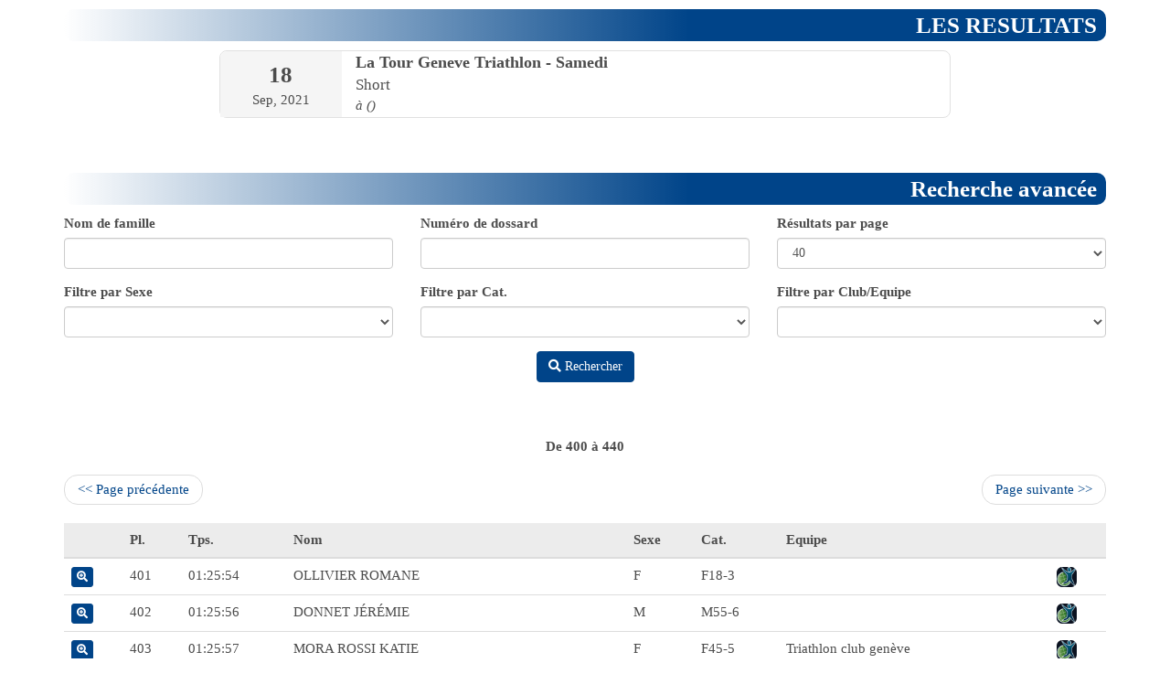

--- FILE ---
content_type: text/html; charset=ISO-8859-1
request_url: https://www.cimchrono.com/sport-up/resultat/partenaire-20190624003087-400-40.htm
body_size: 94391
content:
<!DOCTYPE html>
<html lang="fr">
<head>
    <title>Résultat Sport-up.fr</title>

    <!-- Global site tag (gtag.js) - Google Analytics -->
    <script async src="https://www.googletagmanager.com/gtag/js?id=UA-3797006-1"></script>
    <script>
      window.dataLayer = window.dataLayer || [];
      function gtag(){dataLayer.push(arguments);}
      gtag('js', new Date());

      gtag('config', 'UA-3797006-1');
    </script>

    <meta http-equiv="Content-Type" content="text/html; charset=iso-8859-1">
    <meta http-equiv="X-UA-Compatible" content="IE=edge">
    <!--<meta name="viewport" content="width=device-width, initial-scale=1">-->
    <meta name="viewport" content="width=device-width, initial-scale=1.0, maximum-scale=1.0, user-scalable=0" />

    <meta name="author" content="Developpé par Calvet Aline">

        <!-- Bootstrap core CSS -->
    <link href="https://www.sport-up.fr/www/bootstrap-3.3.6/css/bootstrap.min.css" rel="stylesheet">
    <link href="https://www.sport-up.fr/www/bootstrap-3.3.6/css/fonticon.min.css" rel="stylesheet">


    <!-- IE10 viewport hack for Surface/desktop Windows 8 bug -->
    <link href="https://www.sport-up.fr/www/bootstrap-3.3.6/css/ie10-viewport-bug-workaround.css" rel="stylesheet">

    <!-- Custom styles for this template -->
    <link href="https://www.sport-up.fr/www/css/surcharge_boot.css" rel="stylesheet">

    <!-- HTML5 shim and Respond.js for IE8 support of HTML5 elements and media queries -->
    <!--[if lt IE 9]>
      <script src="https://oss.maxcdn.com/html5shiv/3.7.2/html5shiv.min.js"></script>
      <script src="https://oss.maxcdn.com/respond/1.4.2/respond.min.js"></script>
    <![endif]-->


    <script src="https://ajax.googleapis.com/ajax/libs/jquery/1.11.3/jquery.min.js"></script>

    <!-- CODE POUR FACEBOOK -->
    <div id="fb-root"></div>
    <script>(function(d, s, id) {
    var js, fjs = d.getElementsByTagName(s)[0];
    if (d.getElementById(id)) return;
    js = d.createElement(s); js.id = id;
    js.src = "//connect.facebook.net/fr_FR/all.js#xfbml=1";
    fjs.parentNode.insertBefore(js, fjs);
    }(document, 'script', 'facebook-jssdk'));</script>
    <!-- /CODE POUR FACEBOOK -->



    <link rel="stylesheet" href="https://use.fontawesome.com/releases/v5.7.2/css/all.css" integrity="sha384-fnmOCqbTlWIlj8LyTjo7mOUStjsKC4pOpQbqyi7RrhN7udi9RwhKkMHpvLbHG9Sr" crossorigin="anonymous">


    <link href="https://www.sport-up.fr/www/css/general.css" rel="stylesheet">


        <!-- Chrome -->
        <meta name="theme-color" content="#004489">

    
     <link href="/www/css/resultat.css" rel="stylesheet">


<meta property="og:title" content="La Tour Geneve Triathlon - Samedi - Short (2021) "/>
        <meta property="og:description" content="Venez consulter le classement : La Tour Geneve Triathlon - Samedi - Short (2021)"/>
        <meta property="og:image" content="https://www.sport-up.fr/site/images/structure/icone-120x120.png" />
    <link rel="canonical" href="https://www.sport-up.fr/www/resultat/resultat-20190624003087.htm" />

    <link href="https://www.sport-up.fr/www/css/form.css" rel="stylesheet">
    <link href="https://www.sport-up.fr/www/css/partenaire.css" rel="stylesheet">

</head>

<body>

    <div class="container">
      <!-- Example row of columns -->
      <div class="row">
        <div class="col-md-12 content_left">
            <!-- ////////////////////////////////////////////////////////////////////////////////////////////////////// -->
            
<link href="https://www.sport-up.fr/www/css/resultat.css" rel="stylesheet">
<h1 class="center">LES RESULTATS</h1>

<div class="row titreCourse">
                <div class="col-sm-2 date">
                    <span class="jour">18</span><br>Sep, 2021
                </div>
                <div class="col-sm-8 detail">
                    <span class="evenement">La Tour Geneve Triathlon - Samedi</span><br>
                    <span class="course">Short</span><br>
                    <span class="lieu">à  ()</span>
                </div>
                <div class="col-sm-2 bouton center">
                    
                </div>
            </div><div class="separate3"></div><h1 class="center">Recherche avancée</h1>


<form action="/sport-up/resultat/partenaire-20190624003087-400-40.htm"  method="post">
    <input name="SESSION_RES_OFF" type="hidden" value="OUI"/>
    
    <div class="row">
        <div class="form-group col-md-4">
            <label for="SEARCH_NOM">Nom de famille</label>
            <input type="text" class="form-control" id="NOM_SEARCH" name="SEARCH_NOM" value="">
        </div>
        <div class="form-group col-md-4">
            <label for="SEARCH_DOSSARD">Numéro de dossard</label>
            <input type="text" class="form-control" id="SEARCH_DOSSARD" name="SEARCH_DOSSARD" value="">
        </div>
        <div class="form-group col-md-4">
            <label for="NOM_SEARCH">Résultats par page</label>
                        <select name="SEARCH_PAGE" id="SEARCH_PAGE" class="form-control">
                <option value="40">40</option>
                <option value="40">-----</option>
                <option value="20">20</option>
                <option value="40">40</option>
                <option value="100">100</option>
            </select>
        </div>
                <div class="form-group col-md-4">
            <label for="NOM_SEARCH">Filtre par Sexe</label>
            <select name="SEARCH_SEXE" id="SEARCH_SEXE" class="form-control">
                <option value="%"></option>
                <option value="" selected="selected"> </option><option value="F" > F</option><option value="M" > M</option>            </select> 
        </div>
        <div class="form-group col-md-4">
            <label for="NOM_SEARCH">Filtre par Cat.</label>
            <select name="SEARCH_CAT" id="SEARCH_CAT" class="form-control">
                <option value="%"></option>
                <option value="F14-1" > F14-1</option><option value="F18-3" > F18-3</option><option value="F35-4" > F35-4</option><option value="F45-5" > F45-5</option><option value="F55-6" > F55-6</option><option value="M14-1" > M14-1</option><option value="M18-3" > M18-3</option><option value="M35-4" > M35-4</option><option value="M45-5" > M45-5</option><option value="M55-6" > M55-6</option><option value="M65+" > M65+</option>            </select>  
        </div>
        <div class="form-group col-md-4">
            <label for="NOM_SEARCH">Filtre par Club/Equipe</label>
            <select name="SEARCH_CLUB" id="SEARCH_CLUB" class="form-control">
                <option value="%"></option>
                <option value="" selected="selected"> </option><option value="Ain-est-athletisme" > Ain-est-athletisme</option><option value="Aix savoie triathlon" > Aix savoie triathlon</option><option value="Alligator annecy" > Alligator annecy</option><option value="Asptt strasbourg triathlon" > Asptt strasbourg triathlon</option><option value="British triathlon" > British triathlon</option><option value="C-ta-c" > C-ta-c</option><option value="C.r.v" > C.r.v</option><option value="Cern running club" > Cern running club</option><option value="Chambéry triathlon" > Chambéry triathlon</option><option value="Cnn" > Cnn</option><option value="Cnn nyon" > Cnn nyon</option><option value="Courbevoie triathlon" > Courbevoie triathlon</option><option value="Genevatriathlon" > Genevatriathlon</option><option value="Lemantriathlon" > Lemantriathlon</option><option value="Les alligators annecy triathlon" > Les alligators annecy triathlon</option><option value="Los vathros/salonica" > Los vathros/salonica</option><option value="Mont blanc triathlon" > Mont blanc triathlon</option><option value="Mont-blanc triathlon" > Mont-blanc triathlon</option><option value="Non" > Non</option><option value="Paredes aventura" > Paredes aventura</option><option value="Pays de gex triathlon" > Pays de gex triathlon</option><option value="Publier triathlon" > Publier triathlon</option><option value="Red-fish" > Red-fish</option><option value="Russian triathlon federation" > Russian triathlon federation</option><option value="Sac" > Sac</option><option value="Saint priest triathlon" > Saint priest triathlon</option><option value="Stade genève" > Stade genève</option><option value="STEEL WHEELERS GVA" > STEEL WHEELERS GVA</option><option value="Strasbourg europe triathlon" > Strasbourg europe triathlon</option><option value="Team mermillod triathlon" > Team mermillod triathlon</option><option value="Tout est possible" > Tout est possible</option><option value="Tri laneuveville" > Tri laneuveville</option><option value="Tri team lutry" > Tri team lutry</option><option value="Tri team pully" > Tri team pully</option><option value="Tri trend se" > Tri trend se</option><option value="Triath'lons" > Triath'lons</option><option value="Triathlète attitude vincennes" > Triathlète attitude vincennes</option><option value="Triathlon club de geneve" > Triathlon club de geneve</option><option value="Triathlon club genève" > Triathlon club genève</option><option value="Trisalève" > Trisalève</option><option value="Trisaleve annemasse" > Trisaleve annemasse</option><option value="Trisalève annemasse agglo" > Trisalève annemasse agglo</option><option value="Trisaleve annemasse-agglo" > Trisaleve annemasse-agglo</option><option value="Tristar schaffhausen" > Tristar schaffhausen</option><option value="Triviera" > Triviera</option><option value="Triviera kids" > Triviera kids</option><option value="Tryverdon" > Tryverdon</option><option value="Tsv solingen" > Tsv solingen</option><option value="X3m lux" > X3m lux</option>            </select>
        </div>
                
        <div class="col-md-12 center">
            <button type="submit" class="btn btn-primary btn-md">
                <i class="fas fa-search"></i><!--<span class="glyphicon glyphicon-search"></span>--> Rechercher 
            </button>
        </div>
    </div>
</form>


<div class="separate3"></div><div class="center bold">De 400 à 440</div><ul class="pager"><li class="previous"><a href="partenaire-20190624003087-360-40.htm">&lt;&lt; Page précédente</a></li><li class="next"><a href="partenaire-20190624003087-440-40.htm">Page suivante &gt;&gt;</a></li></ul><!----WURT2D8Q8IXO17-Jour:18*Mois:09*An:21*Dep:---------><div class="table-responsive afficheResultat">
            <table class="table table-hover"><thead>
                    <tr>
                      <th>&nbsp;</th><th>Pl.</th><th>Tps.</th>
                      <th>Nom</th>
                      <th class="resSexe">Sexe</th>
                      <th class="resCat">Cat.</th>
                      <th class="resEquipe">Equipe</th>
                      <th class="respartage">&nbsp;</th>
                    </tr>
                  </thead>
                  <tbody> <tr>
                  <td>
                    <button type="button" class="btn btn-primary btn-xs" onclick="$('#DETAIL_401').toggle();">
                        <i class="fas fa-search-plus"></i><!--<span class="fonticon fonticon-zoom-in"></span>-->
                    </button>
                  </td><td>401</td><td>01:25:54</td>
                  <td>OLLIVIER ROMANE</td>
                  <td class="resSexe">F</td>
                  <td class="resCat">F18-3</td>
                  <td class="resEquipe">&nbsp;</td>
                  <td class="respartage">   <a href="http://www.marathon-photos.com/scripts/event.py?event=Sports%2FGKDE%2F2021%2FLa%20Tour%20Geneve%20Triathlon&match=21070" target="_blank" title="Photo - La Tour Geneve Triathlon - Samedi - Dos. 21070"><img src="https://www.sport-up.fr/www/images/ico/btn_marathonphotos.png" class="img-rounded" style="width:22px"></a></td>
                </tr><tr class="detailResultat" id="DETAIL_401" style="display:none"><td colspan="8"><div class="row">
<div class="col-md-4 center"><div class="infoPlace center"><span class="titre">GÉNÉRAL</span><br><span class="scratch">401</span> ème<br> sur 791</div><div class="infoPlace center"><span class="titre">CATÉGORIE</span><br><span class="scratch">45</span> ème<br> sur 159</div></div>
<div class="col-md-5" style="line-height: 23px;padding-top:10px">Dossard n° 21070<br>Catégorie : F18-3 (F)<br/>Club/Equipe : &nbsp;<br>Natation : 00:11:10<br> T1 : 00:05:09<br>Velo : 00:40:33<br>T2 : 00:01:46<br>Course à pied : 00:27:15</div>
<div class="col-md-3 btnPartage" style="padding-top:10px"><div class="btn-group-vertical"><a href="http://www.marathon-photos.com/scripts/event.py?event=Sports%2FGKDE%2F2021%2FLa%20Tour%20Geneve%20Triathlon&match=21070" target="_blank" class="btn btn-default" title="Photo - La Tour Geneve Triathlon - Samedi - Dos. 21070"><img src="https://www.sport-up.fr/www/images/ico/btn_marathonphotos.png" class="img-rounded" style="width:22px">&nbsp;Regarde tes photos</a></div></div></div></td></tr> <tr>
                  <td>
                    <button type="button" class="btn btn-primary btn-xs" onclick="$('#DETAIL_402').toggle();">
                        <i class="fas fa-search-plus"></i><!--<span class="fonticon fonticon-zoom-in"></span>-->
                    </button>
                  </td><td>402</td><td>01:25:56</td>
                  <td>DONNET JÉRÉMIE</td>
                  <td class="resSexe">M</td>
                  <td class="resCat">M55-6</td>
                  <td class="resEquipe">&nbsp;</td>
                  <td class="respartage">   <a href="http://www.marathon-photos.com/scripts/event.py?event=Sports%2FGKDE%2F2021%2FLa%20Tour%20Geneve%20Triathlon&match=21026" target="_blank" title="Photo - La Tour Geneve Triathlon - Samedi - Dos. 21026"><img src="https://www.sport-up.fr/www/images/ico/btn_marathonphotos.png" class="img-rounded" style="width:22px"></a></td>
                </tr><tr class="detailResultat" id="DETAIL_402" style="display:none"><td colspan="8"><div class="row">
<div class="col-md-4 center"><div class="infoPlace center"><span class="titre">GÉNÉRAL</span><br><span class="scratch">402</span> ème<br> sur 791</div><div class="infoPlace center"><span class="titre">CATÉGORIE</span><br><span class="scratch">22</span> ème<br> sur 45</div></div>
<div class="col-md-5" style="line-height: 23px;padding-top:10px">Dossard n° 21026<br>Catégorie : M55-6 (M)<br/>Club/Equipe : &nbsp;<br>Natation : 00:14:58<br> T1 : 00:04:39<br>Velo : 00:37:42<br>T2 : 00:02:10<br>Course à pied : 00:26:25</div>
<div class="col-md-3 btnPartage" style="padding-top:10px"><div class="btn-group-vertical"><a href="http://www.marathon-photos.com/scripts/event.py?event=Sports%2FGKDE%2F2021%2FLa%20Tour%20Geneve%20Triathlon&match=21026" target="_blank" class="btn btn-default" title="Photo - La Tour Geneve Triathlon - Samedi - Dos. 21026"><img src="https://www.sport-up.fr/www/images/ico/btn_marathonphotos.png" class="img-rounded" style="width:22px">&nbsp;Regarde tes photos</a></div></div></div></td></tr> <tr>
                  <td>
                    <button type="button" class="btn btn-primary btn-xs" onclick="$('#DETAIL_403').toggle();">
                        <i class="fas fa-search-plus"></i><!--<span class="fonticon fonticon-zoom-in"></span>-->
                    </button>
                  </td><td>403</td><td>01:25:57</td>
                  <td>MORA ROSSI KATIE</td>
                  <td class="resSexe">F</td>
                  <td class="resCat">F45-5</td>
                  <td class="resEquipe">Triathlon club genève</td>
                  <td class="respartage">   <a href="http://www.marathon-photos.com/scripts/event.py?event=Sports%2FGKDE%2F2021%2FLa%20Tour%20Geneve%20Triathlon&match=20017" target="_blank" title="Photo - La Tour Geneve Triathlon - Samedi - Dos. 20017"><img src="https://www.sport-up.fr/www/images/ico/btn_marathonphotos.png" class="img-rounded" style="width:22px"></a></td>
                </tr><tr class="detailResultat" id="DETAIL_403" style="display:none"><td colspan="8"><div class="row">
<div class="col-md-4 center"><div class="infoPlace center"><span class="titre">GÉNÉRAL</span><br><span class="scratch">403</span> ème<br> sur 791</div><div class="infoPlace center"><span class="titre">CATÉGORIE</span><br><span class="scratch">14</span> ème<br> sur 44</div></div>
<div class="col-md-5" style="line-height: 23px;padding-top:10px">Dossard n° 20017<br>Catégorie : F45-5 (F)<br/>Club/Equipe : Triathlon club genève<br>Natation : 00:08:52<br> T1 : 00:05:26<br>Velo : 00:38:59<br>T2 : 00:02:18<br>Course à pied : 00:30:19</div>
<div class="col-md-3 btnPartage" style="padding-top:10px"><div class="btn-group-vertical"><a href="http://www.marathon-photos.com/scripts/event.py?event=Sports%2FGKDE%2F2021%2FLa%20Tour%20Geneve%20Triathlon&match=20017" target="_blank" class="btn btn-default" title="Photo - La Tour Geneve Triathlon - Samedi - Dos. 20017"><img src="https://www.sport-up.fr/www/images/ico/btn_marathonphotos.png" class="img-rounded" style="width:22px">&nbsp;Regarde tes photos</a></div></div></div></td></tr> <tr>
                  <td>
                    <button type="button" class="btn btn-primary btn-xs" onclick="$('#DETAIL_404').toggle();">
                        <i class="fas fa-search-plus"></i><!--<span class="fonticon fonticon-zoom-in"></span>-->
                    </button>
                  </td><td>404</td><td>01:25:59</td>
                  <td>HILT LOÏC</td>
                  <td class="resSexe">M</td>
                  <td class="resCat">M18-3</td>
                  <td class="resEquipe">&nbsp;</td>
                  <td class="respartage">   <a href="http://www.marathon-photos.com/scripts/event.py?event=Sports%2FGKDE%2F2021%2FLa%20Tour%20Geneve%20Triathlon&match=20962" target="_blank" title="Photo - La Tour Geneve Triathlon - Samedi - Dos. 20962"><img src="https://www.sport-up.fr/www/images/ico/btn_marathonphotos.png" class="img-rounded" style="width:22px"></a></td>
                </tr><tr class="detailResultat" id="DETAIL_404" style="display:none"><td colspan="8"><div class="row">
<div class="col-md-4 center"><div class="infoPlace center"><span class="titre">GÉNÉRAL</span><br><span class="scratch">404</span> ème<br> sur 791</div><div class="infoPlace center"><span class="titre">CATÉGORIE</span><br><span class="scratch">136</span> ème<br> sur 207</div></div>
<div class="col-md-5" style="line-height: 23px;padding-top:10px">Dossard n° 20962<br>Catégorie : M18-3 (M)<br/>Club/Equipe : &nbsp;<br>Natation : 00:15:40<br> T1 : 00:05:45<br>Velo : 00:36:47<br>T2 : <br>Course à pied : </div>
<div class="col-md-3 btnPartage" style="padding-top:10px"><div class="btn-group-vertical"><a href="http://www.marathon-photos.com/scripts/event.py?event=Sports%2FGKDE%2F2021%2FLa%20Tour%20Geneve%20Triathlon&match=20962" target="_blank" class="btn btn-default" title="Photo - La Tour Geneve Triathlon - Samedi - Dos. 20962"><img src="https://www.sport-up.fr/www/images/ico/btn_marathonphotos.png" class="img-rounded" style="width:22px">&nbsp;Regarde tes photos</a></div></div></div></td></tr> <tr>
                  <td>
                    <button type="button" class="btn btn-primary btn-xs" onclick="$('#DETAIL_405').toggle();">
                        <i class="fas fa-search-plus"></i><!--<span class="fonticon fonticon-zoom-in"></span>-->
                    </button>
                  </td><td>405</td><td>01:25:59</td>
                  <td>RZIG NIZAR</td>
                  <td class="resSexe">M</td>
                  <td class="resCat">M35-4</td>
                  <td class="resEquipe">&nbsp;</td>
                  <td class="respartage">   <a href="http://www.marathon-photos.com/scripts/event.py?event=Sports%2FGKDE%2F2021%2FLa%20Tour%20Geneve%20Triathlon&match=21088" target="_blank" title="Photo - La Tour Geneve Triathlon - Samedi - Dos. 21088"><img src="https://www.sport-up.fr/www/images/ico/btn_marathonphotos.png" class="img-rounded" style="width:22px"></a></td>
                </tr><tr class="detailResultat" id="DETAIL_405" style="display:none"><td colspan="8"><div class="row">
<div class="col-md-4 center"><div class="infoPlace center"><span class="titre">GÉNÉRAL</span><br><span class="scratch">405</span> ème<br> sur 791</div><div class="infoPlace center"><span class="titre">CATÉGORIE</span><br><span class="scratch">90</span> ème<br> sur 132</div></div>
<div class="col-md-5" style="line-height: 23px;padding-top:10px">Dossard n° 21088<br>Catégorie : M35-4 (M)<br/>Club/Equipe : &nbsp;<br>Natation : 00:14:31<br> T1 : 00:05:44<br>Velo : 00:39:36<br>T2 : 00:02:39<br>Course à pied : 00:23:28</div>
<div class="col-md-3 btnPartage" style="padding-top:10px"><div class="btn-group-vertical"><a href="http://www.marathon-photos.com/scripts/event.py?event=Sports%2FGKDE%2F2021%2FLa%20Tour%20Geneve%20Triathlon&match=21088" target="_blank" class="btn btn-default" title="Photo - La Tour Geneve Triathlon - Samedi - Dos. 21088"><img src="https://www.sport-up.fr/www/images/ico/btn_marathonphotos.png" class="img-rounded" style="width:22px">&nbsp;Regarde tes photos</a></div></div></div></td></tr> <tr>
                  <td>
                    <button type="button" class="btn btn-primary btn-xs" onclick="$('#DETAIL_406').toggle();">
                        <i class="fas fa-search-plus"></i><!--<span class="fonticon fonticon-zoom-in"></span>-->
                    </button>
                  </td><td>406</td><td>01:26:01</td>
                  <td>GHARBI KARIM</td>
                  <td class="resSexe">M</td>
                  <td class="resCat">M55-6</td>
                  <td class="resEquipe">&nbsp;</td>
                  <td class="respartage">   <a href="http://www.marathon-photos.com/scripts/event.py?event=Sports%2FGKDE%2F2021%2FLa%20Tour%20Geneve%20Triathlon&match=20218" target="_blank" title="Photo - La Tour Geneve Triathlon - Samedi - Dos. 20218"><img src="https://www.sport-up.fr/www/images/ico/btn_marathonphotos.png" class="img-rounded" style="width:22px"></a></td>
                </tr><tr class="detailResultat" id="DETAIL_406" style="display:none"><td colspan="8"><div class="row">
<div class="col-md-4 center"><div class="infoPlace center"><span class="titre">GÉNÉRAL</span><br><span class="scratch">406</span> ème<br> sur 791</div><div class="infoPlace center"><span class="titre">CATÉGORIE</span><br><span class="scratch">23</span> ème<br> sur 45</div></div>
<div class="col-md-5" style="line-height: 23px;padding-top:10px">Dossard n° 20218<br>Catégorie : M55-6 (M)<br/>Club/Equipe : &nbsp;<br>Natation : 00:11:07<br> T1 : 00:05:28<br>Velo : 00:38:26<br>T2 : 00:01:59<br>Course à pied : 00:29:00</div>
<div class="col-md-3 btnPartage" style="padding-top:10px"><div class="btn-group-vertical"><a href="http://www.marathon-photos.com/scripts/event.py?event=Sports%2FGKDE%2F2021%2FLa%20Tour%20Geneve%20Triathlon&match=20218" target="_blank" class="btn btn-default" title="Photo - La Tour Geneve Triathlon - Samedi - Dos. 20218"><img src="https://www.sport-up.fr/www/images/ico/btn_marathonphotos.png" class="img-rounded" style="width:22px">&nbsp;Regarde tes photos</a></div></div></div></td></tr> <tr>
                  <td>
                    <button type="button" class="btn btn-primary btn-xs" onclick="$('#DETAIL_407').toggle();">
                        <i class="fas fa-search-plus"></i><!--<span class="fonticon fonticon-zoom-in"></span>-->
                    </button>
                  </td><td>407</td><td>01:26:02</td>
                  <td>ARIZZI OLIVIER</td>
                  <td class="resSexe">M</td>
                  <td class="resCat">M35-4</td>
                  <td class="resEquipe">&nbsp;</td>
                  <td class="respartage">   <a href="http://www.marathon-photos.com/scripts/event.py?event=Sports%2FGKDE%2F2021%2FLa%20Tour%20Geneve%20Triathlon&match=20419" target="_blank" title="Photo - La Tour Geneve Triathlon - Samedi - Dos. 20419"><img src="https://www.sport-up.fr/www/images/ico/btn_marathonphotos.png" class="img-rounded" style="width:22px"></a></td>
                </tr><tr class="detailResultat" id="DETAIL_407" style="display:none"><td colspan="8"><div class="row">
<div class="col-md-4 center"><div class="infoPlace center"><span class="titre">GÉNÉRAL</span><br><span class="scratch">407</span> ème<br> sur 791</div><div class="infoPlace center"><span class="titre">CATÉGORIE</span><br><span class="scratch">91</span> ème<br> sur 132</div></div>
<div class="col-md-5" style="line-height: 23px;padding-top:10px">Dossard n° 20419<br>Catégorie : M35-4 (M)<br/>Club/Equipe : &nbsp;<br>Natation : 00:11:19<br> T1 : 00:06:06<br>Velo : 00:39:31<br>T2 : 00:02:31<br>Course à pied : 00:26:32</div>
<div class="col-md-3 btnPartage" style="padding-top:10px"><div class="btn-group-vertical"><a href="http://www.marathon-photos.com/scripts/event.py?event=Sports%2FGKDE%2F2021%2FLa%20Tour%20Geneve%20Triathlon&match=20419" target="_blank" class="btn btn-default" title="Photo - La Tour Geneve Triathlon - Samedi - Dos. 20419"><img src="https://www.sport-up.fr/www/images/ico/btn_marathonphotos.png" class="img-rounded" style="width:22px">&nbsp;Regarde tes photos</a></div></div></div></td></tr> <tr>
                  <td>
                    <button type="button" class="btn btn-primary btn-xs" onclick="$('#DETAIL_408').toggle();">
                        <i class="fas fa-search-plus"></i><!--<span class="fonticon fonticon-zoom-in"></span>-->
                    </button>
                  </td><td>408</td><td>01:26:05</td>
                  <td>LANCOUD STÉPHANE</td>
                  <td class="resSexe">M</td>
                  <td class="resCat">M45-5</td>
                  <td class="resEquipe">&nbsp;</td>
                  <td class="respartage">   <a href="http://www.marathon-photos.com/scripts/event.py?event=Sports%2FGKDE%2F2021%2FLa%20Tour%20Geneve%20Triathlon&match=20172" target="_blank" title="Photo - La Tour Geneve Triathlon - Samedi - Dos. 20172"><img src="https://www.sport-up.fr/www/images/ico/btn_marathonphotos.png" class="img-rounded" style="width:22px"></a></td>
                </tr><tr class="detailResultat" id="DETAIL_408" style="display:none"><td colspan="8"><div class="row">
<div class="col-md-4 center"><div class="infoPlace center"><span class="titre">GÉNÉRAL</span><br><span class="scratch">408</span> ème<br> sur 791</div><div class="infoPlace center"><span class="titre">CATÉGORIE</span><br><span class="scratch">57</span> ème<br> sur 98</div></div>
<div class="col-md-5" style="line-height: 23px;padding-top:10px">Dossard n° 20172<br>Catégorie : M45-5 (M)<br/>Club/Equipe : &nbsp;<br>Natation : 00:11:39<br> T1 : 00:05:15<br>Velo : 00:39:22<br>T2 : 00:02:22<br>Course à pied : 00:27:25</div>
<div class="col-md-3 btnPartage" style="padding-top:10px"><div class="btn-group-vertical"><a href="http://www.marathon-photos.com/scripts/event.py?event=Sports%2FGKDE%2F2021%2FLa%20Tour%20Geneve%20Triathlon&match=20172" target="_blank" class="btn btn-default" title="Photo - La Tour Geneve Triathlon - Samedi - Dos. 20172"><img src="https://www.sport-up.fr/www/images/ico/btn_marathonphotos.png" class="img-rounded" style="width:22px">&nbsp;Regarde tes photos</a></div></div></div></td></tr> <tr>
                  <td>
                    <button type="button" class="btn btn-primary btn-xs" onclick="$('#DETAIL_409').toggle();">
                        <i class="fas fa-search-plus"></i><!--<span class="fonticon fonticon-zoom-in"></span>-->
                    </button>
                  </td><td>409</td><td>01:26:14</td>
                  <td>DE BIE KIM</td>
                  <td class="resSexe">F</td>
                  <td class="resCat">F18-3</td>
                  <td class="resEquipe">&nbsp;</td>
                  <td class="respartage">   <a href="http://www.marathon-photos.com/scripts/event.py?event=Sports%2FGKDE%2F2021%2FLa%20Tour%20Geneve%20Triathlon&match=20452" target="_blank" title="Photo - La Tour Geneve Triathlon - Samedi - Dos. 20452"><img src="https://www.sport-up.fr/www/images/ico/btn_marathonphotos.png" class="img-rounded" style="width:22px"></a></td>
                </tr><tr class="detailResultat" id="DETAIL_409" style="display:none"><td colspan="8"><div class="row">
<div class="col-md-4 center"><div class="infoPlace center"><span class="titre">GÉNÉRAL</span><br><span class="scratch">409</span> ème<br> sur 791</div><div class="infoPlace center"><span class="titre">CATÉGORIE</span><br><span class="scratch">46</span> ème<br> sur 159</div></div>
<div class="col-md-5" style="line-height: 23px;padding-top:10px">Dossard n° 20452<br>Catégorie : F18-3 (F)<br/>Club/Equipe : &nbsp;<br>Natation : 00:13:02<br> T1 : 00:05:16<br>Velo : 00:39:42<br>T2 : 00:01:54<br>Course à pied : 00:26:18</div>
<div class="col-md-3 btnPartage" style="padding-top:10px"><div class="btn-group-vertical"><a href="http://www.marathon-photos.com/scripts/event.py?event=Sports%2FGKDE%2F2021%2FLa%20Tour%20Geneve%20Triathlon&match=20452" target="_blank" class="btn btn-default" title="Photo - La Tour Geneve Triathlon - Samedi - Dos. 20452"><img src="https://www.sport-up.fr/www/images/ico/btn_marathonphotos.png" class="img-rounded" style="width:22px">&nbsp;Regarde tes photos</a></div></div></div></td></tr> <tr>
                  <td>
                    <button type="button" class="btn btn-primary btn-xs" onclick="$('#DETAIL_410').toggle();">
                        <i class="fas fa-search-plus"></i><!--<span class="fonticon fonticon-zoom-in"></span>-->
                    </button>
                  </td><td>410</td><td>01:26:14</td>
                  <td>CARBALLA GARCIA ISAAC</td>
                  <td class="resSexe">M</td>
                  <td class="resCat">M18-3</td>
                  <td class="resEquipe">&nbsp;</td>
                  <td class="respartage">   <a href="http://www.marathon-photos.com/scripts/event.py?event=Sports%2FGKDE%2F2021%2FLa%20Tour%20Geneve%20Triathlon&match=20790" target="_blank" title="Photo - La Tour Geneve Triathlon - Samedi - Dos. 20790"><img src="https://www.sport-up.fr/www/images/ico/btn_marathonphotos.png" class="img-rounded" style="width:22px"></a></td>
                </tr><tr class="detailResultat" id="DETAIL_410" style="display:none"><td colspan="8"><div class="row">
<div class="col-md-4 center"><div class="infoPlace center"><span class="titre">GÉNÉRAL</span><br><span class="scratch">410</span> ème<br> sur 791</div><div class="infoPlace center"><span class="titre">CATÉGORIE</span><br><span class="scratch">137</span> ème<br> sur 207</div></div>
<div class="col-md-5" style="line-height: 23px;padding-top:10px">Dossard n° 20790<br>Catégorie : M18-3 (M)<br/>Club/Equipe : &nbsp;<br>Natation : 00:10:30<br> T1 : 00:06:03<br>Velo : 00:42:15<br>T2 : 00:02:06<br>Course à pied : 00:25:17</div>
<div class="col-md-3 btnPartage" style="padding-top:10px"><div class="btn-group-vertical"><a href="http://www.marathon-photos.com/scripts/event.py?event=Sports%2FGKDE%2F2021%2FLa%20Tour%20Geneve%20Triathlon&match=20790" target="_blank" class="btn btn-default" title="Photo - La Tour Geneve Triathlon - Samedi - Dos. 20790"><img src="https://www.sport-up.fr/www/images/ico/btn_marathonphotos.png" class="img-rounded" style="width:22px">&nbsp;Regarde tes photos</a></div></div></div></td></tr> <tr>
                  <td>
                    <button type="button" class="btn btn-primary btn-xs" onclick="$('#DETAIL_411').toggle();">
                        <i class="fas fa-search-plus"></i><!--<span class="fonticon fonticon-zoom-in"></span>-->
                    </button>
                  </td><td>411</td><td>01:26:17</td>
                  <td>POIZAT PASCAL</td>
                  <td class="resSexe">M</td>
                  <td class="resCat">M65+</td>
                  <td class="resEquipe">Mont-blanc triathlon</td>
                  <td class="respartage">   <a href="http://www.marathon-photos.com/scripts/event.py?event=Sports%2FGKDE%2F2021%2FLa%20Tour%20Geneve%20Triathlon&match=21099" target="_blank" title="Photo - La Tour Geneve Triathlon - Samedi - Dos. 21099"><img src="https://www.sport-up.fr/www/images/ico/btn_marathonphotos.png" class="img-rounded" style="width:22px"></a></td>
                </tr><tr class="detailResultat" id="DETAIL_411" style="display:none"><td colspan="8"><div class="row">
<div class="col-md-4 center"><div class="infoPlace center"><span class="titre">GÉNÉRAL</span><br><span class="scratch">411</span> ème<br> sur 791</div><div class="infoPlace center"><span class="titre">CATÉGORIE</span><br><span class="scratch">3</span> ème<br> sur 8</div></div>
<div class="col-md-5" style="line-height: 23px;padding-top:10px">Dossard n° 21099<br>Catégorie : M65+ (M)<br/>Club/Equipe : Mont-blanc triathlon<br>Natation : 00:12:57<br> T1 : 00:06:33<br>Velo : 00:38:11<br>T2 : 00:02:37<br>Course à pied : 00:25:57</div>
<div class="col-md-3 btnPartage" style="padding-top:10px"><div class="btn-group-vertical"><a href="http://www.marathon-photos.com/scripts/event.py?event=Sports%2FGKDE%2F2021%2FLa%20Tour%20Geneve%20Triathlon&match=21099" target="_blank" class="btn btn-default" title="Photo - La Tour Geneve Triathlon - Samedi - Dos. 21099"><img src="https://www.sport-up.fr/www/images/ico/btn_marathonphotos.png" class="img-rounded" style="width:22px">&nbsp;Regarde tes photos</a></div></div></div></td></tr> <tr>
                  <td>
                    <button type="button" class="btn btn-primary btn-xs" onclick="$('#DETAIL_412').toggle();">
                        <i class="fas fa-search-plus"></i><!--<span class="fonticon fonticon-zoom-in"></span>-->
                    </button>
                  </td><td>412</td><td>01:26:22</td>
                  <td>BLAIZE CAMILLE</td>
                  <td class="resSexe">F</td>
                  <td class="resCat">F18-3</td>
                  <td class="resEquipe">&nbsp;</td>
                  <td class="respartage">   <a href="http://www.marathon-photos.com/scripts/event.py?event=Sports%2FGKDE%2F2021%2FLa%20Tour%20Geneve%20Triathlon&match=20169" target="_blank" title="Photo - La Tour Geneve Triathlon - Samedi - Dos. 20169"><img src="https://www.sport-up.fr/www/images/ico/btn_marathonphotos.png" class="img-rounded" style="width:22px"></a></td>
                </tr><tr class="detailResultat" id="DETAIL_412" style="display:none"><td colspan="8"><div class="row">
<div class="col-md-4 center"><div class="infoPlace center"><span class="titre">GÉNÉRAL</span><br><span class="scratch">412</span> ème<br> sur 791</div><div class="infoPlace center"><span class="titre">CATÉGORIE</span><br><span class="scratch">47</span> ème<br> sur 159</div></div>
<div class="col-md-5" style="line-height: 23px;padding-top:10px">Dossard n° 20169<br>Catégorie : F18-3 (F)<br/>Club/Equipe : &nbsp;<br>Natation : 00:09:21<br> T1 : 00:05:36<br>Velo : 00:42:08<br>T2 : 00:01:49<br>Course à pied : 00:27:26</div>
<div class="col-md-3 btnPartage" style="padding-top:10px"><div class="btn-group-vertical"><a href="http://www.marathon-photos.com/scripts/event.py?event=Sports%2FGKDE%2F2021%2FLa%20Tour%20Geneve%20Triathlon&match=20169" target="_blank" class="btn btn-default" title="Photo - La Tour Geneve Triathlon - Samedi - Dos. 20169"><img src="https://www.sport-up.fr/www/images/ico/btn_marathonphotos.png" class="img-rounded" style="width:22px">&nbsp;Regarde tes photos</a></div></div></div></td></tr> <tr>
                  <td>
                    <button type="button" class="btn btn-primary btn-xs" onclick="$('#DETAIL_413').toggle();">
                        <i class="fas fa-search-plus"></i><!--<span class="fonticon fonticon-zoom-in"></span>-->
                    </button>
                  </td><td>413</td><td>01:26:22</td>
                  <td>RITTMEIER MATTHIAS</td>
                  <td class="resSexe">M</td>
                  <td class="resCat">M35-4</td>
                  <td class="resEquipe">&nbsp;</td>
                  <td class="respartage">   <a href="http://www.marathon-photos.com/scripts/event.py?event=Sports%2FGKDE%2F2021%2FLa%20Tour%20Geneve%20Triathlon&match=20357" target="_blank" title="Photo - La Tour Geneve Triathlon - Samedi - Dos. 20357"><img src="https://www.sport-up.fr/www/images/ico/btn_marathonphotos.png" class="img-rounded" style="width:22px"></a></td>
                </tr><tr class="detailResultat" id="DETAIL_413" style="display:none"><td colspan="8"><div class="row">
<div class="col-md-4 center"><div class="infoPlace center"><span class="titre">GÉNÉRAL</span><br><span class="scratch">413</span> ème<br> sur 791</div><div class="infoPlace center"><span class="titre">CATÉGORIE</span><br><span class="scratch">92</span> ème<br> sur 132</div></div>
<div class="col-md-5" style="line-height: 23px;padding-top:10px">Dossard n° 20357<br>Catégorie : M35-4 (M)<br/>Club/Equipe : &nbsp;<br>Natation : 00:12:35<br> T1 : 00:04:21<br>Velo : 00:39:41<br>T2 : 00:02:14<br>Course à pied : 00:27:29</div>
<div class="col-md-3 btnPartage" style="padding-top:10px"><div class="btn-group-vertical"><a href="http://www.marathon-photos.com/scripts/event.py?event=Sports%2FGKDE%2F2021%2FLa%20Tour%20Geneve%20Triathlon&match=20357" target="_blank" class="btn btn-default" title="Photo - La Tour Geneve Triathlon - Samedi - Dos. 20357"><img src="https://www.sport-up.fr/www/images/ico/btn_marathonphotos.png" class="img-rounded" style="width:22px">&nbsp;Regarde tes photos</a></div></div></div></td></tr> <tr>
                  <td>
                    <button type="button" class="btn btn-primary btn-xs" onclick="$('#DETAIL_414').toggle();">
                        <i class="fas fa-search-plus"></i><!--<span class="fonticon fonticon-zoom-in"></span>-->
                    </button>
                  </td><td>414</td><td>01:26:24</td>
                  <td>RIVOAL RALPH</td>
                  <td class="resSexe">M</td>
                  <td class="resCat">M18-3</td>
                  <td class="resEquipe">&nbsp;</td>
                  <td class="respartage">   <a href="http://www.marathon-photos.com/scripts/event.py?event=Sports%2FGKDE%2F2021%2FLa%20Tour%20Geneve%20Triathlon&match=20462" target="_blank" title="Photo - La Tour Geneve Triathlon - Samedi - Dos. 20462"><img src="https://www.sport-up.fr/www/images/ico/btn_marathonphotos.png" class="img-rounded" style="width:22px"></a></td>
                </tr><tr class="detailResultat" id="DETAIL_414" style="display:none"><td colspan="8"><div class="row">
<div class="col-md-4 center"><div class="infoPlace center"><span class="titre">GÉNÉRAL</span><br><span class="scratch">414</span> ème<br> sur 791</div><div class="infoPlace center"><span class="titre">CATÉGORIE</span><br><span class="scratch">138</span> ème<br> sur 207</div></div>
<div class="col-md-5" style="line-height: 23px;padding-top:10px">Dossard n° 20462<br>Catégorie : M18-3 (M)<br/>Club/Equipe : &nbsp;<br>Natation : 00:09:27<br> T1 : 00:06:50<br>Velo : 00:41:11<br>T2 : 00:02:45<br>Course à pied : 00:26:09</div>
<div class="col-md-3 btnPartage" style="padding-top:10px"><div class="btn-group-vertical"><a href="http://www.marathon-photos.com/scripts/event.py?event=Sports%2FGKDE%2F2021%2FLa%20Tour%20Geneve%20Triathlon&match=20462" target="_blank" class="btn btn-default" title="Photo - La Tour Geneve Triathlon - Samedi - Dos. 20462"><img src="https://www.sport-up.fr/www/images/ico/btn_marathonphotos.png" class="img-rounded" style="width:22px">&nbsp;Regarde tes photos</a></div></div></div></td></tr> <tr>
                  <td>
                    <button type="button" class="btn btn-primary btn-xs" onclick="$('#DETAIL_415').toggle();">
                        <i class="fas fa-search-plus"></i><!--<span class="fonticon fonticon-zoom-in"></span>-->
                    </button>
                  </td><td>415</td><td>01:26:25</td>
                  <td>LUTHRINGER JEAN-FRANCOIS</td>
                  <td class="resSexe">M</td>
                  <td class="resCat">M55-6</td>
                  <td class="resEquipe">&nbsp;</td>
                  <td class="respartage">   <a href="http://www.marathon-photos.com/scripts/event.py?event=Sports%2FGKDE%2F2021%2FLa%20Tour%20Geneve%20Triathlon&match=20381" target="_blank" title="Photo - La Tour Geneve Triathlon - Samedi - Dos. 20381"><img src="https://www.sport-up.fr/www/images/ico/btn_marathonphotos.png" class="img-rounded" style="width:22px"></a></td>
                </tr><tr class="detailResultat" id="DETAIL_415" style="display:none"><td colspan="8"><div class="row">
<div class="col-md-4 center"><div class="infoPlace center"><span class="titre">GÉNÉRAL</span><br><span class="scratch">415</span> ème<br> sur 791</div><div class="infoPlace center"><span class="titre">CATÉGORIE</span><br><span class="scratch">24</span> ème<br> sur 45</div></div>
<div class="col-md-5" style="line-height: 23px;padding-top:10px">Dossard n° 20381<br>Catégorie : M55-6 (M)<br/>Club/Equipe : &nbsp;<br>Natation : 00:11:06<br> T1 : 00:06:44<br>Velo : 00:37:07<br>T2 : 00:02:52<br>Course à pied : 00:28:34</div>
<div class="col-md-3 btnPartage" style="padding-top:10px"><div class="btn-group-vertical"><a href="http://www.marathon-photos.com/scripts/event.py?event=Sports%2FGKDE%2F2021%2FLa%20Tour%20Geneve%20Triathlon&match=20381" target="_blank" class="btn btn-default" title="Photo - La Tour Geneve Triathlon - Samedi - Dos. 20381"><img src="https://www.sport-up.fr/www/images/ico/btn_marathonphotos.png" class="img-rounded" style="width:22px">&nbsp;Regarde tes photos</a></div></div></div></td></tr> <tr>
                  <td>
                    <button type="button" class="btn btn-primary btn-xs" onclick="$('#DETAIL_416').toggle();">
                        <i class="fas fa-search-plus"></i><!--<span class="fonticon fonticon-zoom-in"></span>-->
                    </button>
                  </td><td>416</td><td>01:26:25</td>
                  <td>RYF ANDRÉ</td>
                  <td class="resSexe">M</td>
                  <td class="resCat">M55-6</td>
                  <td class="resEquipe">&nbsp;</td>
                  <td class="respartage">   <a href="http://www.marathon-photos.com/scripts/event.py?event=Sports%2FGKDE%2F2021%2FLa%20Tour%20Geneve%20Triathlon&match=21058" target="_blank" title="Photo - La Tour Geneve Triathlon - Samedi - Dos. 21058"><img src="https://www.sport-up.fr/www/images/ico/btn_marathonphotos.png" class="img-rounded" style="width:22px"></a></td>
                </tr><tr class="detailResultat" id="DETAIL_416" style="display:none"><td colspan="8"><div class="row">
<div class="col-md-4 center"><div class="infoPlace center"><span class="titre">GÉNÉRAL</span><br><span class="scratch">416</span> ème<br> sur 791</div><div class="infoPlace center"><span class="titre">CATÉGORIE</span><br><span class="scratch">25</span> ème<br> sur 45</div></div>
<div class="col-md-5" style="line-height: 23px;padding-top:10px">Dossard n° 21058<br>Catégorie : M55-6 (M)<br/>Club/Equipe : &nbsp;<br>Natation : 00:12:44<br> T1 : 00:04:38<br>Velo : 00:38:45<br>T2 : 00:02:07<br>Course à pied : 00:28:10</div>
<div class="col-md-3 btnPartage" style="padding-top:10px"><div class="btn-group-vertical"><a href="http://www.marathon-photos.com/scripts/event.py?event=Sports%2FGKDE%2F2021%2FLa%20Tour%20Geneve%20Triathlon&match=21058" target="_blank" class="btn btn-default" title="Photo - La Tour Geneve Triathlon - Samedi - Dos. 21058"><img src="https://www.sport-up.fr/www/images/ico/btn_marathonphotos.png" class="img-rounded" style="width:22px">&nbsp;Regarde tes photos</a></div></div></div></td></tr> <tr>
                  <td>
                    <button type="button" class="btn btn-primary btn-xs" onclick="$('#DETAIL_417').toggle();">
                        <i class="fas fa-search-plus"></i><!--<span class="fonticon fonticon-zoom-in"></span>-->
                    </button>
                  </td><td>417</td><td>01:26:31</td>
                  <td>BOCA MARINA</td>
                  <td class="resSexe">F</td>
                  <td class="resCat">F35-4</td>
                  <td class="resEquipe">&nbsp;</td>
                  <td class="respartage">   <a href="http://www.marathon-photos.com/scripts/event.py?event=Sports%2FGKDE%2F2021%2FLa%20Tour%20Geneve%20Triathlon&match=20594" target="_blank" title="Photo - La Tour Geneve Triathlon - Samedi - Dos. 20594"><img src="https://www.sport-up.fr/www/images/ico/btn_marathonphotos.png" class="img-rounded" style="width:22px"></a></td>
                </tr><tr class="detailResultat" id="DETAIL_417" style="display:none"><td colspan="8"><div class="row">
<div class="col-md-4 center"><div class="infoPlace center"><span class="titre">GÉNÉRAL</span><br><span class="scratch">417</span> ème<br> sur 791</div><div class="infoPlace center"><span class="titre">CATÉGORIE</span><br><span class="scratch">23</span> ème<br> sur 71</div></div>
<div class="col-md-5" style="line-height: 23px;padding-top:10px">Dossard n° 20594<br>Catégorie : F35-4 (F)<br/>Club/Equipe : &nbsp;<br>Natation : 00:13:24<br> T1 : 00:06:08<br>Velo : 00:38:05<br>T2 : 00:02:43<br>Course à pied : 00:26:09</div>
<div class="col-md-3 btnPartage" style="padding-top:10px"><div class="btn-group-vertical"><a href="http://www.marathon-photos.com/scripts/event.py?event=Sports%2FGKDE%2F2021%2FLa%20Tour%20Geneve%20Triathlon&match=20594" target="_blank" class="btn btn-default" title="Photo - La Tour Geneve Triathlon - Samedi - Dos. 20594"><img src="https://www.sport-up.fr/www/images/ico/btn_marathonphotos.png" class="img-rounded" style="width:22px">&nbsp;Regarde tes photos</a></div></div></div></td></tr> <tr>
                  <td>
                    <button type="button" class="btn btn-primary btn-xs" onclick="$('#DETAIL_418').toggle();">
                        <i class="fas fa-search-plus"></i><!--<span class="fonticon fonticon-zoom-in"></span>-->
                    </button>
                  </td><td>418</td><td>01:26:35</td>
                  <td>DÖLKER MARINA</td>
                  <td class="resSexe">F</td>
                  <td class="resCat">F18-3</td>
                  <td class="resEquipe">&nbsp;</td>
                  <td class="respartage">   <a href="http://www.marathon-photos.com/scripts/event.py?event=Sports%2FGKDE%2F2021%2FLa%20Tour%20Geneve%20Triathlon&match=21145" target="_blank" title="Photo - La Tour Geneve Triathlon - Samedi - Dos. 21145"><img src="https://www.sport-up.fr/www/images/ico/btn_marathonphotos.png" class="img-rounded" style="width:22px"></a></td>
                </tr><tr class="detailResultat" id="DETAIL_418" style="display:none"><td colspan="8"><div class="row">
<div class="col-md-4 center"><div class="infoPlace center"><span class="titre">GÉNÉRAL</span><br><span class="scratch">418</span> ème<br> sur 791</div><div class="infoPlace center"><span class="titre">CATÉGORIE</span><br><span class="scratch">48</span> ème<br> sur 159</div></div>
<div class="col-md-5" style="line-height: 23px;padding-top:10px">Dossard n° 21145<br>Catégorie : F18-3 (F)<br/>Club/Equipe : &nbsp;<br>Natation : <br> T1 : <br>Velo : 00:40:02<br>T2 : 00:02:18<br>Course à pied : 00:24:38</div>
<div class="col-md-3 btnPartage" style="padding-top:10px"><div class="btn-group-vertical"><a href="http://www.marathon-photos.com/scripts/event.py?event=Sports%2FGKDE%2F2021%2FLa%20Tour%20Geneve%20Triathlon&match=21145" target="_blank" class="btn btn-default" title="Photo - La Tour Geneve Triathlon - Samedi - Dos. 21145"><img src="https://www.sport-up.fr/www/images/ico/btn_marathonphotos.png" class="img-rounded" style="width:22px">&nbsp;Regarde tes photos</a></div></div></div></td></tr> <tr>
                  <td>
                    <button type="button" class="btn btn-primary btn-xs" onclick="$('#DETAIL_419').toggle();">
                        <i class="fas fa-search-plus"></i><!--<span class="fonticon fonticon-zoom-in"></span>-->
                    </button>
                  </td><td>419</td><td>01:26:37</td>
                  <td>GRAND FABIEN</td>
                  <td class="resSexe">M</td>
                  <td class="resCat">M45-5</td>
                  <td class="resEquipe">&nbsp;</td>
                  <td class="respartage">   <a href="http://www.marathon-photos.com/scripts/event.py?event=Sports%2FGKDE%2F2021%2FLa%20Tour%20Geneve%20Triathlon&match=20391" target="_blank" title="Photo - La Tour Geneve Triathlon - Samedi - Dos. 20391"><img src="https://www.sport-up.fr/www/images/ico/btn_marathonphotos.png" class="img-rounded" style="width:22px"></a></td>
                </tr><tr class="detailResultat" id="DETAIL_419" style="display:none"><td colspan="8"><div class="row">
<div class="col-md-4 center"><div class="infoPlace center"><span class="titre">GÉNÉRAL</span><br><span class="scratch">419</span> ème<br> sur 791</div><div class="infoPlace center"><span class="titre">CATÉGORIE</span><br><span class="scratch">58</span> ème<br> sur 98</div></div>
<div class="col-md-5" style="line-height: 23px;padding-top:10px">Dossard n° 20391<br>Catégorie : M45-5 (M)<br/>Club/Equipe : &nbsp;<br>Natation : 00:11:54<br> T1 : 00:05:00<br>Velo : 00:39:35<br>T2 : 00:02:34<br>Course à pied : 00:27:31</div>
<div class="col-md-3 btnPartage" style="padding-top:10px"><div class="btn-group-vertical"><a href="http://www.marathon-photos.com/scripts/event.py?event=Sports%2FGKDE%2F2021%2FLa%20Tour%20Geneve%20Triathlon&match=20391" target="_blank" class="btn btn-default" title="Photo - La Tour Geneve Triathlon - Samedi - Dos. 20391"><img src="https://www.sport-up.fr/www/images/ico/btn_marathonphotos.png" class="img-rounded" style="width:22px">&nbsp;Regarde tes photos</a></div></div></div></td></tr> <tr>
                  <td>
                    <button type="button" class="btn btn-primary btn-xs" onclick="$('#DETAIL_420').toggle();">
                        <i class="fas fa-search-plus"></i><!--<span class="fonticon fonticon-zoom-in"></span>-->
                    </button>
                  </td><td>420</td><td>01:26:41</td>
                  <td>GHARBI-ZAUGG KATRIN</td>
                  <td class="resSexe">F</td>
                  <td class="resCat">F45-5</td>
                  <td class="resEquipe">&nbsp;</td>
                  <td class="respartage">   <a href="http://www.marathon-photos.com/scripts/event.py?event=Sports%2FGKDE%2F2021%2FLa%20Tour%20Geneve%20Triathlon&match=20274" target="_blank" title="Photo - La Tour Geneve Triathlon - Samedi - Dos. 20274"><img src="https://www.sport-up.fr/www/images/ico/btn_marathonphotos.png" class="img-rounded" style="width:22px"></a></td>
                </tr><tr class="detailResultat" id="DETAIL_420" style="display:none"><td colspan="8"><div class="row">
<div class="col-md-4 center"><div class="infoPlace center"><span class="titre">GÉNÉRAL</span><br><span class="scratch">420</span> ème<br> sur 791</div><div class="infoPlace center"><span class="titre">CATÉGORIE</span><br><span class="scratch">15</span> ème<br> sur 44</div></div>
<div class="col-md-5" style="line-height: 23px;padding-top:10px">Dossard n° 20274<br>Catégorie : F45-5 (F)<br/>Club/Equipe : &nbsp;<br>Natation : 00:11:06<br> T1 : 00:06:13<br>Velo : 00:40:04<br>T2 : 00:02:23<br>Course à pied : 00:26:52</div>
<div class="col-md-3 btnPartage" style="padding-top:10px"><div class="btn-group-vertical"><a href="http://www.marathon-photos.com/scripts/event.py?event=Sports%2FGKDE%2F2021%2FLa%20Tour%20Geneve%20Triathlon&match=20274" target="_blank" class="btn btn-default" title="Photo - La Tour Geneve Triathlon - Samedi - Dos. 20274"><img src="https://www.sport-up.fr/www/images/ico/btn_marathonphotos.png" class="img-rounded" style="width:22px">&nbsp;Regarde tes photos</a></div></div></div></td></tr> <tr>
                  <td>
                    <button type="button" class="btn btn-primary btn-xs" onclick="$('#DETAIL_421').toggle();">
                        <i class="fas fa-search-plus"></i><!--<span class="fonticon fonticon-zoom-in"></span>-->
                    </button>
                  </td><td>421</td><td>01:26:47</td>
                  <td>DALCORSO NICOLAS</td>
                  <td class="resSexe">M</td>
                  <td class="resCat">M45-5</td>
                  <td class="resEquipe">&nbsp;</td>
                  <td class="respartage">   <a href="http://www.marathon-photos.com/scripts/event.py?event=Sports%2FGKDE%2F2021%2FLa%20Tour%20Geneve%20Triathlon&match=20105" target="_blank" title="Photo - La Tour Geneve Triathlon - Samedi - Dos. 20105"><img src="https://www.sport-up.fr/www/images/ico/btn_marathonphotos.png" class="img-rounded" style="width:22px"></a></td>
                </tr><tr class="detailResultat" id="DETAIL_421" style="display:none"><td colspan="8"><div class="row">
<div class="col-md-4 center"><div class="infoPlace center"><span class="titre">GÉNÉRAL</span><br><span class="scratch">421</span> ème<br> sur 791</div><div class="infoPlace center"><span class="titre">CATÉGORIE</span><br><span class="scratch">59</span> ème<br> sur 98</div></div>
<div class="col-md-5" style="line-height: 23px;padding-top:10px">Dossard n° 20105<br>Catégorie : M45-5 (M)<br/>Club/Equipe : &nbsp;<br>Natation : 00:11:23<br> T1 : 00:06:43<br>Velo : 00:41:32<br>T2 : <br>Course à pied : </div>
<div class="col-md-3 btnPartage" style="padding-top:10px"><div class="btn-group-vertical"><a href="http://www.marathon-photos.com/scripts/event.py?event=Sports%2FGKDE%2F2021%2FLa%20Tour%20Geneve%20Triathlon&match=20105" target="_blank" class="btn btn-default" title="Photo - La Tour Geneve Triathlon - Samedi - Dos. 20105"><img src="https://www.sport-up.fr/www/images/ico/btn_marathonphotos.png" class="img-rounded" style="width:22px">&nbsp;Regarde tes photos</a></div></div></div></td></tr> <tr>
                  <td>
                    <button type="button" class="btn btn-primary btn-xs" onclick="$('#DETAIL_422').toggle();">
                        <i class="fas fa-search-plus"></i><!--<span class="fonticon fonticon-zoom-in"></span>-->
                    </button>
                  </td><td>422</td><td>01:26:51</td>
                  <td>UNGARO GIUSEPPE</td>
                  <td class="resSexe">M</td>
                  <td class="resCat">M45-5</td>
                  <td class="resEquipe">&nbsp;</td>
                  <td class="respartage">   <a href="http://www.marathon-photos.com/scripts/event.py?event=Sports%2FGKDE%2F2021%2FLa%20Tour%20Geneve%20Triathlon&match=20084" target="_blank" title="Photo - La Tour Geneve Triathlon - Samedi - Dos. 20084"><img src="https://www.sport-up.fr/www/images/ico/btn_marathonphotos.png" class="img-rounded" style="width:22px"></a></td>
                </tr><tr class="detailResultat" id="DETAIL_422" style="display:none"><td colspan="8"><div class="row">
<div class="col-md-4 center"><div class="infoPlace center"><span class="titre">GÉNÉRAL</span><br><span class="scratch">422</span> ème<br> sur 791</div><div class="infoPlace center"><span class="titre">CATÉGORIE</span><br><span class="scratch">60</span> ème<br> sur 98</div></div>
<div class="col-md-5" style="line-height: 23px;padding-top:10px">Dossard n° 20084<br>Catégorie : M45-5 (M)<br/>Club/Equipe : &nbsp;<br>Natation : 00:09:24<br> T1 : 00:04:54<br>Velo : 00:40:32<br>T2 : 00:02:11<br>Course à pied : 00:29:48</div>
<div class="col-md-3 btnPartage" style="padding-top:10px"><div class="btn-group-vertical"><a href="http://www.marathon-photos.com/scripts/event.py?event=Sports%2FGKDE%2F2021%2FLa%20Tour%20Geneve%20Triathlon&match=20084" target="_blank" class="btn btn-default" title="Photo - La Tour Geneve Triathlon - Samedi - Dos. 20084"><img src="https://www.sport-up.fr/www/images/ico/btn_marathonphotos.png" class="img-rounded" style="width:22px">&nbsp;Regarde tes photos</a></div></div></div></td></tr> <tr>
                  <td>
                    <button type="button" class="btn btn-primary btn-xs" onclick="$('#DETAIL_423').toggle();">
                        <i class="fas fa-search-plus"></i><!--<span class="fonticon fonticon-zoom-in"></span>-->
                    </button>
                  </td><td>423</td><td>01:26:54</td>
                  <td>MOLINO LUCA</td>
                  <td class="resSexe">M</td>
                  <td class="resCat">M18-3</td>
                  <td class="resEquipe">&nbsp;</td>
                  <td class="respartage">   <a href="http://www.marathon-photos.com/scripts/event.py?event=Sports%2FGKDE%2F2021%2FLa%20Tour%20Geneve%20Triathlon&match=20648" target="_blank" title="Photo - La Tour Geneve Triathlon - Samedi - Dos. 20648"><img src="https://www.sport-up.fr/www/images/ico/btn_marathonphotos.png" class="img-rounded" style="width:22px"></a></td>
                </tr><tr class="detailResultat" id="DETAIL_423" style="display:none"><td colspan="8"><div class="row">
<div class="col-md-4 center"><div class="infoPlace center"><span class="titre">GÉNÉRAL</span><br><span class="scratch">423</span> ème<br> sur 791</div><div class="infoPlace center"><span class="titre">CATÉGORIE</span><br><span class="scratch">139</span> ème<br> sur 207</div></div>
<div class="col-md-5" style="line-height: 23px;padding-top:10px">Dossard n° 20648<br>Catégorie : M18-3 (M)<br/>Club/Equipe : &nbsp;<br>Natation : 00:12:25<br> T1 : 00:05:40<br>Velo : 00:39:49<br>T2 : 00:02:03<br>Course à pied : 00:26:56</div>
<div class="col-md-3 btnPartage" style="padding-top:10px"><div class="btn-group-vertical"><a href="http://www.marathon-photos.com/scripts/event.py?event=Sports%2FGKDE%2F2021%2FLa%20Tour%20Geneve%20Triathlon&match=20648" target="_blank" class="btn btn-default" title="Photo - La Tour Geneve Triathlon - Samedi - Dos. 20648"><img src="https://www.sport-up.fr/www/images/ico/btn_marathonphotos.png" class="img-rounded" style="width:22px">&nbsp;Regarde tes photos</a></div></div></div></td></tr> <tr>
                  <td>
                    <button type="button" class="btn btn-primary btn-xs" onclick="$('#DETAIL_424').toggle();">
                        <i class="fas fa-search-plus"></i><!--<span class="fonticon fonticon-zoom-in"></span>-->
                    </button>
                  </td><td>424</td><td>01:27:00</td>
                  <td>DELIE LAURENCE</td>
                  <td class="resSexe">F</td>
                  <td class="resCat">F45-5</td>
                  <td class="resEquipe">Trisaleve annemasse-agglo</td>
                  <td class="respartage">   <a href="http://www.marathon-photos.com/scripts/event.py?event=Sports%2FGKDE%2F2021%2FLa%20Tour%20Geneve%20Triathlon&match=20119" target="_blank" title="Photo - La Tour Geneve Triathlon - Samedi - Dos. 20119"><img src="https://www.sport-up.fr/www/images/ico/btn_marathonphotos.png" class="img-rounded" style="width:22px"></a></td>
                </tr><tr class="detailResultat" id="DETAIL_424" style="display:none"><td colspan="8"><div class="row">
<div class="col-md-4 center"><div class="infoPlace center"><span class="titre">GÉNÉRAL</span><br><span class="scratch">424</span> ème<br> sur 791</div><div class="infoPlace center"><span class="titre">CATÉGORIE</span><br><span class="scratch">16</span> ème<br> sur 44</div></div>
<div class="col-md-5" style="line-height: 23px;padding-top:10px">Dossard n° 20119<br>Catégorie : F45-5 (F)<br/>Club/Equipe : Trisaleve annemasse-agglo<br>Natation : 00:10:56<br> T1 : 00:05:14<br>Velo : 00:40:53<br>T2 : <br>Course à pied : </div>
<div class="col-md-3 btnPartage" style="padding-top:10px"><div class="btn-group-vertical"><a href="http://www.marathon-photos.com/scripts/event.py?event=Sports%2FGKDE%2F2021%2FLa%20Tour%20Geneve%20Triathlon&match=20119" target="_blank" class="btn btn-default" title="Photo - La Tour Geneve Triathlon - Samedi - Dos. 20119"><img src="https://www.sport-up.fr/www/images/ico/btn_marathonphotos.png" class="img-rounded" style="width:22px">&nbsp;Regarde tes photos</a></div></div></div></td></tr> <tr>
                  <td>
                    <button type="button" class="btn btn-primary btn-xs" onclick="$('#DETAIL_425').toggle();">
                        <i class="fas fa-search-plus"></i><!--<span class="fonticon fonticon-zoom-in"></span>-->
                    </button>
                  </td><td>425</td><td>01:27:00</td>
                  <td>VIOLEAU LAURA</td>
                  <td class="resSexe">F</td>
                  <td class="resCat">F18-3</td>
                  <td class="resEquipe">&nbsp;</td>
                  <td class="respartage">   <a href="http://www.marathon-photos.com/scripts/event.py?event=Sports%2FGKDE%2F2021%2FLa%20Tour%20Geneve%20Triathlon&match=20413" target="_blank" title="Photo - La Tour Geneve Triathlon - Samedi - Dos. 20413"><img src="https://www.sport-up.fr/www/images/ico/btn_marathonphotos.png" class="img-rounded" style="width:22px"></a></td>
                </tr><tr class="detailResultat" id="DETAIL_425" style="display:none"><td colspan="8"><div class="row">
<div class="col-md-4 center"><div class="infoPlace center"><span class="titre">GÉNÉRAL</span><br><span class="scratch">425</span> ème<br> sur 791</div><div class="infoPlace center"><span class="titre">CATÉGORIE</span><br><span class="scratch">49</span> ème<br> sur 159</div></div>
<div class="col-md-5" style="line-height: 23px;padding-top:10px">Dossard n° 20413<br>Catégorie : F18-3 (F)<br/>Club/Equipe : &nbsp;<br>Natation : 00:16:06<br> T1 : 00:04:55<br>Velo : 00:36:53<br>T2 : 00:02:44<br>Course à pied : 00:26:19</div>
<div class="col-md-3 btnPartage" style="padding-top:10px"><div class="btn-group-vertical"><a href="http://www.marathon-photos.com/scripts/event.py?event=Sports%2FGKDE%2F2021%2FLa%20Tour%20Geneve%20Triathlon&match=20413" target="_blank" class="btn btn-default" title="Photo - La Tour Geneve Triathlon - Samedi - Dos. 20413"><img src="https://www.sport-up.fr/www/images/ico/btn_marathonphotos.png" class="img-rounded" style="width:22px">&nbsp;Regarde tes photos</a></div></div></div></td></tr> <tr>
                  <td>
                    <button type="button" class="btn btn-primary btn-xs" onclick="$('#DETAIL_426').toggle();">
                        <i class="fas fa-search-plus"></i><!--<span class="fonticon fonticon-zoom-in"></span>-->
                    </button>
                  </td><td>426</td><td>01:27:00</td>
                  <td>WAEBER BETTINA</td>
                  <td class="resSexe">F</td>
                  <td class="resCat">F18-3</td>
                  <td class="resEquipe">&nbsp;</td>
                  <td class="respartage">   <a href="http://www.marathon-photos.com/scripts/event.py?event=Sports%2FGKDE%2F2021%2FLa%20Tour%20Geneve%20Triathlon&match=20680" target="_blank" title="Photo - La Tour Geneve Triathlon - Samedi - Dos. 20680"><img src="https://www.sport-up.fr/www/images/ico/btn_marathonphotos.png" class="img-rounded" style="width:22px"></a></td>
                </tr><tr class="detailResultat" id="DETAIL_426" style="display:none"><td colspan="8"><div class="row">
<div class="col-md-4 center"><div class="infoPlace center"><span class="titre">GÉNÉRAL</span><br><span class="scratch">426</span> ème<br> sur 791</div><div class="infoPlace center"><span class="titre">CATÉGORIE</span><br><span class="scratch">50</span> ème<br> sur 159</div></div>
<div class="col-md-5" style="line-height: 23px;padding-top:10px">Dossard n° 20680<br>Catégorie : F18-3 (F)<br/>Club/Equipe : &nbsp;<br>Natation : 00:09:50<br> T1 : 00:06:15<br>Velo : 00:39:39<br>T2 : 00:02:39<br>Course à pied : 00:28:34</div>
<div class="col-md-3 btnPartage" style="padding-top:10px"><div class="btn-group-vertical"><a href="http://www.marathon-photos.com/scripts/event.py?event=Sports%2FGKDE%2F2021%2FLa%20Tour%20Geneve%20Triathlon&match=20680" target="_blank" class="btn btn-default" title="Photo - La Tour Geneve Triathlon - Samedi - Dos. 20680"><img src="https://www.sport-up.fr/www/images/ico/btn_marathonphotos.png" class="img-rounded" style="width:22px">&nbsp;Regarde tes photos</a></div></div></div></td></tr> <tr>
                  <td>
                    <button type="button" class="btn btn-primary btn-xs" onclick="$('#DETAIL_427').toggle();">
                        <i class="fas fa-search-plus"></i><!--<span class="fonticon fonticon-zoom-in"></span>-->
                    </button>
                  </td><td>427</td><td>01:27:00</td>
                  <td>BERTRAND ZIAN</td>
                  <td class="resSexe">M</td>
                  <td class="resCat">M18-3</td>
                  <td class="resEquipe">&nbsp;</td>
                  <td class="respartage">   <a href="http://www.marathon-photos.com/scripts/event.py?event=Sports%2FGKDE%2F2021%2FLa%20Tour%20Geneve%20Triathlon&match=20817" target="_blank" title="Photo - La Tour Geneve Triathlon - Samedi - Dos. 20817"><img src="https://www.sport-up.fr/www/images/ico/btn_marathonphotos.png" class="img-rounded" style="width:22px"></a></td>
                </tr><tr class="detailResultat" id="DETAIL_427" style="display:none"><td colspan="8"><div class="row">
<div class="col-md-4 center"><div class="infoPlace center"><span class="titre">GÉNÉRAL</span><br><span class="scratch">427</span> ème<br> sur 791</div><div class="infoPlace center"><span class="titre">CATÉGORIE</span><br><span class="scratch">140</span> ème<br> sur 207</div></div>
<div class="col-md-5" style="line-height: 23px;padding-top:10px">Dossard n° 20817<br>Catégorie : M18-3 (M)<br/>Club/Equipe : &nbsp;<br>Natation : 00:15:18<br> T1 : 00:04:39<br>Velo : 00:38:19<br>T2 : 00:02:20<br>Course à pied : 00:26:21</div>
<div class="col-md-3 btnPartage" style="padding-top:10px"><div class="btn-group-vertical"><a href="http://www.marathon-photos.com/scripts/event.py?event=Sports%2FGKDE%2F2021%2FLa%20Tour%20Geneve%20Triathlon&match=20817" target="_blank" class="btn btn-default" title="Photo - La Tour Geneve Triathlon - Samedi - Dos. 20817"><img src="https://www.sport-up.fr/www/images/ico/btn_marathonphotos.png" class="img-rounded" style="width:22px">&nbsp;Regarde tes photos</a></div></div></div></td></tr> <tr>
                  <td>
                    <button type="button" class="btn btn-primary btn-xs" onclick="$('#DETAIL_428').toggle();">
                        <i class="fas fa-search-plus"></i><!--<span class="fonticon fonticon-zoom-in"></span>-->
                    </button>
                  </td><td>428</td><td>01:27:03</td>
                  <td>ROUHET GAUTIER</td>
                  <td class="resSexe">M</td>
                  <td class="resCat">M35-4</td>
                  <td class="resEquipe">&nbsp;</td>
                  <td class="respartage">   <a href="http://www.marathon-photos.com/scripts/event.py?event=Sports%2FGKDE%2F2021%2FLa%20Tour%20Geneve%20Triathlon&match=20655" target="_blank" title="Photo - La Tour Geneve Triathlon - Samedi - Dos. 20655"><img src="https://www.sport-up.fr/www/images/ico/btn_marathonphotos.png" class="img-rounded" style="width:22px"></a></td>
                </tr><tr class="detailResultat" id="DETAIL_428" style="display:none"><td colspan="8"><div class="row">
<div class="col-md-4 center"><div class="infoPlace center"><span class="titre">GÉNÉRAL</span><br><span class="scratch">428</span> ème<br> sur 791</div><div class="infoPlace center"><span class="titre">CATÉGORIE</span><br><span class="scratch">93</span> ème<br> sur 132</div></div>
<div class="col-md-5" style="line-height: 23px;padding-top:10px">Dossard n° 20655<br>Catégorie : M35-4 (M)<br/>Club/Equipe : &nbsp;<br>Natation : 00:13:18<br> T1 : 00:05:39<br>Velo : 00:39:49<br>T2 : <br>Course à pied : </div>
<div class="col-md-3 btnPartage" style="padding-top:10px"><div class="btn-group-vertical"><a href="http://www.marathon-photos.com/scripts/event.py?event=Sports%2FGKDE%2F2021%2FLa%20Tour%20Geneve%20Triathlon&match=20655" target="_blank" class="btn btn-default" title="Photo - La Tour Geneve Triathlon - Samedi - Dos. 20655"><img src="https://www.sport-up.fr/www/images/ico/btn_marathonphotos.png" class="img-rounded" style="width:22px">&nbsp;Regarde tes photos</a></div></div></div></td></tr> <tr>
                  <td>
                    <button type="button" class="btn btn-primary btn-xs" onclick="$('#DETAIL_429').toggle();">
                        <i class="fas fa-search-plus"></i><!--<span class="fonticon fonticon-zoom-in"></span>-->
                    </button>
                  </td><td>429</td><td>01:27:04</td>
                  <td>MENETTRIER GÉRAUD</td>
                  <td class="resSexe">M</td>
                  <td class="resCat">M18-3</td>
                  <td class="resEquipe">&nbsp;</td>
                  <td class="respartage">   <a href="http://www.marathon-photos.com/scripts/event.py?event=Sports%2FGKDE%2F2021%2FLa%20Tour%20Geneve%20Triathlon&match=20454" target="_blank" title="Photo - La Tour Geneve Triathlon - Samedi - Dos. 20454"><img src="https://www.sport-up.fr/www/images/ico/btn_marathonphotos.png" class="img-rounded" style="width:22px"></a></td>
                </tr><tr class="detailResultat" id="DETAIL_429" style="display:none"><td colspan="8"><div class="row">
<div class="col-md-4 center"><div class="infoPlace center"><span class="titre">GÉNÉRAL</span><br><span class="scratch">429</span> ème<br> sur 791</div><div class="infoPlace center"><span class="titre">CATÉGORIE</span><br><span class="scratch">141</span> ème<br> sur 207</div></div>
<div class="col-md-5" style="line-height: 23px;padding-top:10px">Dossard n° 20454<br>Catégorie : M18-3 (M)<br/>Club/Equipe : &nbsp;<br>Natation : 00:13:30<br> T1 : 00:05:43<br>Velo : 00:39:56<br>T2 : <br>Course à pied : </div>
<div class="col-md-3 btnPartage" style="padding-top:10px"><div class="btn-group-vertical"><a href="http://www.marathon-photos.com/scripts/event.py?event=Sports%2FGKDE%2F2021%2FLa%20Tour%20Geneve%20Triathlon&match=20454" target="_blank" class="btn btn-default" title="Photo - La Tour Geneve Triathlon - Samedi - Dos. 20454"><img src="https://www.sport-up.fr/www/images/ico/btn_marathonphotos.png" class="img-rounded" style="width:22px">&nbsp;Regarde tes photos</a></div></div></div></td></tr> <tr>
                  <td>
                    <button type="button" class="btn btn-primary btn-xs" onclick="$('#DETAIL_430').toggle();">
                        <i class="fas fa-search-plus"></i><!--<span class="fonticon fonticon-zoom-in"></span>-->
                    </button>
                  </td><td>430</td><td>01:27:07</td>
                  <td>GORJUX AMANDINE</td>
                  <td class="resSexe">F</td>
                  <td class="resCat">F35-4</td>
                  <td class="resEquipe">&nbsp;</td>
                  <td class="respartage">   <a href="http://www.marathon-photos.com/scripts/event.py?event=Sports%2FGKDE%2F2021%2FLa%20Tour%20Geneve%20Triathlon&match=20459" target="_blank" title="Photo - La Tour Geneve Triathlon - Samedi - Dos. 20459"><img src="https://www.sport-up.fr/www/images/ico/btn_marathonphotos.png" class="img-rounded" style="width:22px"></a></td>
                </tr><tr class="detailResultat" id="DETAIL_430" style="display:none"><td colspan="8"><div class="row">
<div class="col-md-4 center"><div class="infoPlace center"><span class="titre">GÉNÉRAL</span><br><span class="scratch">430</span> ème<br> sur 791</div><div class="infoPlace center"><span class="titre">CATÉGORIE</span><br><span class="scratch">24</span> ème<br> sur 71</div></div>
<div class="col-md-5" style="line-height: 23px;padding-top:10px">Dossard n° 20459<br>Catégorie : F35-4 (F)<br/>Club/Equipe : &nbsp;<br>Natation : 00:10:51<br> T1 : 00:05:28<br>Velo : 00:41:55<br>T2 : 00:01:51<br>Course à pied : 00:26:59</div>
<div class="col-md-3 btnPartage" style="padding-top:10px"><div class="btn-group-vertical"><a href="http://www.marathon-photos.com/scripts/event.py?event=Sports%2FGKDE%2F2021%2FLa%20Tour%20Geneve%20Triathlon&match=20459" target="_blank" class="btn btn-default" title="Photo - La Tour Geneve Triathlon - Samedi - Dos. 20459"><img src="https://www.sport-up.fr/www/images/ico/btn_marathonphotos.png" class="img-rounded" style="width:22px">&nbsp;Regarde tes photos</a></div></div></div></td></tr> <tr>
                  <td>
                    <button type="button" class="btn btn-primary btn-xs" onclick="$('#DETAIL_431').toggle();">
                        <i class="fas fa-search-plus"></i><!--<span class="fonticon fonticon-zoom-in"></span>-->
                    </button>
                  </td><td>431</td><td>01:27:07</td>
                  <td>WAGENER MATTHEW</td>
                  <td class="resSexe">M</td>
                  <td class="resCat">M18-3</td>
                  <td class="resEquipe">&nbsp;</td>
                  <td class="respartage">   <a href="http://www.marathon-photos.com/scripts/event.py?event=Sports%2FGKDE%2F2021%2FLa%20Tour%20Geneve%20Triathlon&match=21140" target="_blank" title="Photo - La Tour Geneve Triathlon - Samedi - Dos. 21140"><img src="https://www.sport-up.fr/www/images/ico/btn_marathonphotos.png" class="img-rounded" style="width:22px"></a></td>
                </tr><tr class="detailResultat" id="DETAIL_431" style="display:none"><td colspan="8"><div class="row">
<div class="col-md-4 center"><div class="infoPlace center"><span class="titre">GÉNÉRAL</span><br><span class="scratch">431</span> ème<br> sur 791</div><div class="infoPlace center"><span class="titre">CATÉGORIE</span><br><span class="scratch">142</span> ème<br> sur 207</div></div>
<div class="col-md-5" style="line-height: 23px;padding-top:10px">Dossard n° 21140<br>Catégorie : M18-3 (M)<br/>Club/Equipe : &nbsp;<br>Natation : 00:12:40<br> T1 : 00:07:00<br>Velo : 00:41:42<br>T2 : <br>Course à pied : </div>
<div class="col-md-3 btnPartage" style="padding-top:10px"><div class="btn-group-vertical"><a href="http://www.marathon-photos.com/scripts/event.py?event=Sports%2FGKDE%2F2021%2FLa%20Tour%20Geneve%20Triathlon&match=21140" target="_blank" class="btn btn-default" title="Photo - La Tour Geneve Triathlon - Samedi - Dos. 21140"><img src="https://www.sport-up.fr/www/images/ico/btn_marathonphotos.png" class="img-rounded" style="width:22px">&nbsp;Regarde tes photos</a></div></div></div></td></tr> <tr>
                  <td>
                    <button type="button" class="btn btn-primary btn-xs" onclick="$('#DETAIL_432').toggle();">
                        <i class="fas fa-search-plus"></i><!--<span class="fonticon fonticon-zoom-in"></span>-->
                    </button>
                  </td><td>432</td><td>01:27:07</td>
                  <td>HARDY CHRISTOPHE</td>
                  <td class="resSexe">M</td>
                  <td class="resCat">M45-5</td>
                  <td class="resEquipe">&nbsp;</td>
                  <td class="respartage">   <a href="http://www.marathon-photos.com/scripts/event.py?event=Sports%2FGKDE%2F2021%2FLa%20Tour%20Geneve%20Triathlon&match=20934" target="_blank" title="Photo - La Tour Geneve Triathlon - Samedi - Dos. 20934"><img src="https://www.sport-up.fr/www/images/ico/btn_marathonphotos.png" class="img-rounded" style="width:22px"></a></td>
                </tr><tr class="detailResultat" id="DETAIL_432" style="display:none"><td colspan="8"><div class="row">
<div class="col-md-4 center"><div class="infoPlace center"><span class="titre">GÉNÉRAL</span><br><span class="scratch">432</span> ème<br> sur 791</div><div class="infoPlace center"><span class="titre">CATÉGORIE</span><br><span class="scratch">61</span> ème<br> sur 98</div></div>
<div class="col-md-5" style="line-height: 23px;padding-top:10px">Dossard n° 20934<br>Catégorie : M45-5 (M)<br/>Club/Equipe : &nbsp;<br>Natation : 00:12:39<br> T1 : 00:06:16<br>Velo : 00:38:59<br>T2 : <br>Course à pied : </div>
<div class="col-md-3 btnPartage" style="padding-top:10px"><div class="btn-group-vertical"><a href="http://www.marathon-photos.com/scripts/event.py?event=Sports%2FGKDE%2F2021%2FLa%20Tour%20Geneve%20Triathlon&match=20934" target="_blank" class="btn btn-default" title="Photo - La Tour Geneve Triathlon - Samedi - Dos. 20934"><img src="https://www.sport-up.fr/www/images/ico/btn_marathonphotos.png" class="img-rounded" style="width:22px">&nbsp;Regarde tes photos</a></div></div></div></td></tr> <tr>
                  <td>
                    <button type="button" class="btn btn-primary btn-xs" onclick="$('#DETAIL_433').toggle();">
                        <i class="fas fa-search-plus"></i><!--<span class="fonticon fonticon-zoom-in"></span>-->
                    </button>
                  </td><td>433</td><td>01:27:10</td>
                  <td>YOUNES BASSEM</td>
                  <td class="resSexe">M</td>
                  <td class="resCat">M35-4</td>
                  <td class="resEquipe">&nbsp;</td>
                  <td class="respartage">   <a href="http://www.marathon-photos.com/scripts/event.py?event=Sports%2FGKDE%2F2021%2FLa%20Tour%20Geneve%20Triathlon&match=20887" target="_blank" title="Photo - La Tour Geneve Triathlon - Samedi - Dos. 20887"><img src="https://www.sport-up.fr/www/images/ico/btn_marathonphotos.png" class="img-rounded" style="width:22px"></a></td>
                </tr><tr class="detailResultat" id="DETAIL_433" style="display:none"><td colspan="8"><div class="row">
<div class="col-md-4 center"><div class="infoPlace center"><span class="titre">GÉNÉRAL</span><br><span class="scratch">433</span> ème<br> sur 791</div><div class="infoPlace center"><span class="titre">CATÉGORIE</span><br><span class="scratch">94</span> ème<br> sur 132</div></div>
<div class="col-md-5" style="line-height: 23px;padding-top:10px">Dossard n° 20887<br>Catégorie : M35-4 (M)<br/>Club/Equipe : &nbsp;<br>Natation : 00:13:58<br> T1 : 00:06:44<br>Velo : 00:39:52<br>T2 : <br>Course à pied : </div>
<div class="col-md-3 btnPartage" style="padding-top:10px"><div class="btn-group-vertical"><a href="http://www.marathon-photos.com/scripts/event.py?event=Sports%2FGKDE%2F2021%2FLa%20Tour%20Geneve%20Triathlon&match=20887" target="_blank" class="btn btn-default" title="Photo - La Tour Geneve Triathlon - Samedi - Dos. 20887"><img src="https://www.sport-up.fr/www/images/ico/btn_marathonphotos.png" class="img-rounded" style="width:22px">&nbsp;Regarde tes photos</a></div></div></div></td></tr> <tr>
                  <td>
                    <button type="button" class="btn btn-primary btn-xs" onclick="$('#DETAIL_434').toggle();">
                        <i class="fas fa-search-plus"></i><!--<span class="fonticon fonticon-zoom-in"></span>-->
                    </button>
                  </td><td>434</td><td>01:27:11</td>
                  <td>DESMOULINS THIBAULT</td>
                  <td class="resSexe">M</td>
                  <td class="resCat">M14-1</td>
                  <td class="resEquipe">&nbsp;</td>
                  <td class="respartage">   <a href="http://www.marathon-photos.com/scripts/event.py?event=Sports%2FGKDE%2F2021%2FLa%20Tour%20Geneve%20Triathlon&match=20598" target="_blank" title="Photo - La Tour Geneve Triathlon - Samedi - Dos. 20598"><img src="https://www.sport-up.fr/www/images/ico/btn_marathonphotos.png" class="img-rounded" style="width:22px"></a></td>
                </tr><tr class="detailResultat" id="DETAIL_434" style="display:none"><td colspan="8"><div class="row">
<div class="col-md-4 center"><div class="infoPlace center"><span class="titre">GÉNÉRAL</span><br><span class="scratch">434</span> ème<br> sur 791</div><div class="infoPlace center"><span class="titre">CATÉGORIE</span><br><span class="scratch">13</span> ème<br> sur 15</div></div>
<div class="col-md-5" style="line-height: 23px;padding-top:10px">Dossard n° 20598<br>Catégorie : M14-1 (M)<br/>Club/Equipe : &nbsp;<br>Natation : 00:10:27<br> T1 : 00:05:14<br>Velo : 00:42:12<br>T2 : 00:02:08<br>Course à pied : 00:27:09</div>
<div class="col-md-3 btnPartage" style="padding-top:10px"><div class="btn-group-vertical"><a href="http://www.marathon-photos.com/scripts/event.py?event=Sports%2FGKDE%2F2021%2FLa%20Tour%20Geneve%20Triathlon&match=20598" target="_blank" class="btn btn-default" title="Photo - La Tour Geneve Triathlon - Samedi - Dos. 20598"><img src="https://www.sport-up.fr/www/images/ico/btn_marathonphotos.png" class="img-rounded" style="width:22px">&nbsp;Regarde tes photos</a></div></div></div></td></tr> <tr>
                  <td>
                    <button type="button" class="btn btn-primary btn-xs" onclick="$('#DETAIL_435').toggle();">
                        <i class="fas fa-search-plus"></i><!--<span class="fonticon fonticon-zoom-in"></span>-->
                    </button>
                  </td><td>435</td><td>01:27:12</td>
                  <td>MAYOUD CLAIRE</td>
                  <td class="resSexe">F</td>
                  <td class="resCat">F18-3</td>
                  <td class="resEquipe">&nbsp;</td>
                  <td class="respartage">   <a href="http://www.marathon-photos.com/scripts/event.py?event=Sports%2FGKDE%2F2021%2FLa%20Tour%20Geneve%20Triathlon&match=20862" target="_blank" title="Photo - La Tour Geneve Triathlon - Samedi - Dos. 20862"><img src="https://www.sport-up.fr/www/images/ico/btn_marathonphotos.png" class="img-rounded" style="width:22px"></a></td>
                </tr><tr class="detailResultat" id="DETAIL_435" style="display:none"><td colspan="8"><div class="row">
<div class="col-md-4 center"><div class="infoPlace center"><span class="titre">GÉNÉRAL</span><br><span class="scratch">435</span> ème<br> sur 791</div><div class="infoPlace center"><span class="titre">CATÉGORIE</span><br><span class="scratch">51</span> ème<br> sur 159</div></div>
<div class="col-md-5" style="line-height: 23px;padding-top:10px">Dossard n° 20862<br>Catégorie : F18-3 (F)<br/>Club/Equipe : &nbsp;<br>Natation : 00:12:55<br> T1 : 00:06:14<br>Velo : 00:41:33<br>T2 : 00:01:33<br>Course à pied : 00:24:54</div>
<div class="col-md-3 btnPartage" style="padding-top:10px"><div class="btn-group-vertical"><a href="http://www.marathon-photos.com/scripts/event.py?event=Sports%2FGKDE%2F2021%2FLa%20Tour%20Geneve%20Triathlon&match=20862" target="_blank" class="btn btn-default" title="Photo - La Tour Geneve Triathlon - Samedi - Dos. 20862"><img src="https://www.sport-up.fr/www/images/ico/btn_marathonphotos.png" class="img-rounded" style="width:22px">&nbsp;Regarde tes photos</a></div></div></div></td></tr> <tr>
                  <td>
                    <button type="button" class="btn btn-primary btn-xs" onclick="$('#DETAIL_436').toggle();">
                        <i class="fas fa-search-plus"></i><!--<span class="fonticon fonticon-zoom-in"></span>-->
                    </button>
                  </td><td>436</td><td>01:27:14</td>
                  <td>JALLIER NICOLAS</td>
                  <td class="resSexe">M</td>
                  <td class="resCat">M18-3</td>
                  <td class="resEquipe">Triathlon club genève</td>
                  <td class="respartage">   <a href="http://www.marathon-photos.com/scripts/event.py?event=Sports%2FGKDE%2F2021%2FLa%20Tour%20Geneve%20Triathlon&match=20430" target="_blank" title="Photo - La Tour Geneve Triathlon - Samedi - Dos. 20430"><img src="https://www.sport-up.fr/www/images/ico/btn_marathonphotos.png" class="img-rounded" style="width:22px"></a></td>
                </tr><tr class="detailResultat" id="DETAIL_436" style="display:none"><td colspan="8"><div class="row">
<div class="col-md-4 center"><div class="infoPlace center"><span class="titre">GÉNÉRAL</span><br><span class="scratch">436</span> ème<br> sur 791</div><div class="infoPlace center"><span class="titre">CATÉGORIE</span><br><span class="scratch">143</span> ème<br> sur 207</div></div>
<div class="col-md-5" style="line-height: 23px;padding-top:10px">Dossard n° 20430<br>Catégorie : M18-3 (M)<br/>Club/Equipe : Triathlon club genève<br>Natation : 00:10:03<br> T1 : 00:05:18<br>Velo : 00:41:38<br>T2 : 00:02:11<br>Course à pied : 00:28:01</div>
<div class="col-md-3 btnPartage" style="padding-top:10px"><div class="btn-group-vertical"><a href="http://www.marathon-photos.com/scripts/event.py?event=Sports%2FGKDE%2F2021%2FLa%20Tour%20Geneve%20Triathlon&match=20430" target="_blank" class="btn btn-default" title="Photo - La Tour Geneve Triathlon - Samedi - Dos. 20430"><img src="https://www.sport-up.fr/www/images/ico/btn_marathonphotos.png" class="img-rounded" style="width:22px">&nbsp;Regarde tes photos</a></div></div></div></td></tr> <tr>
                  <td>
                    <button type="button" class="btn btn-primary btn-xs" onclick="$('#DETAIL_437').toggle();">
                        <i class="fas fa-search-plus"></i><!--<span class="fonticon fonticon-zoom-in"></span>-->
                    </button>
                  </td><td>437</td><td>01:27:16</td>
                  <td>DEMATRAZ LAURENCE</td>
                  <td class="resSexe">F</td>
                  <td class="resCat">F45-5</td>
                  <td class="resEquipe">&nbsp;</td>
                  <td class="respartage">   <a href="http://www.marathon-photos.com/scripts/event.py?event=Sports%2FGKDE%2F2021%2FLa%20Tour%20Geneve%20Triathlon&match=20502" target="_blank" title="Photo - La Tour Geneve Triathlon - Samedi - Dos. 20502"><img src="https://www.sport-up.fr/www/images/ico/btn_marathonphotos.png" class="img-rounded" style="width:22px"></a></td>
                </tr><tr class="detailResultat" id="DETAIL_437" style="display:none"><td colspan="8"><div class="row">
<div class="col-md-4 center"><div class="infoPlace center"><span class="titre">GÉNÉRAL</span><br><span class="scratch">437</span> ème<br> sur 791</div><div class="infoPlace center"><span class="titre">CATÉGORIE</span><br><span class="scratch">17</span> ème<br> sur 44</div></div>
<div class="col-md-5" style="line-height: 23px;padding-top:10px">Dossard n° 20502<br>Catégorie : F45-5 (F)<br/>Club/Equipe : &nbsp;<br>Natation : 00:12:43<br> T1 : 00:05:30<br>Velo : 00:38:38<br>T2 : 00:02:30<br>Course à pied : 00:27:53</div>
<div class="col-md-3 btnPartage" style="padding-top:10px"><div class="btn-group-vertical"><a href="http://www.marathon-photos.com/scripts/event.py?event=Sports%2FGKDE%2F2021%2FLa%20Tour%20Geneve%20Triathlon&match=20502" target="_blank" class="btn btn-default" title="Photo - La Tour Geneve Triathlon - Samedi - Dos. 20502"><img src="https://www.sport-up.fr/www/images/ico/btn_marathonphotos.png" class="img-rounded" style="width:22px">&nbsp;Regarde tes photos</a></div></div></div></td></tr> <tr>
                  <td>
                    <button type="button" class="btn btn-primary btn-xs" onclick="$('#DETAIL_438').toggle();">
                        <i class="fas fa-search-plus"></i><!--<span class="fonticon fonticon-zoom-in"></span>-->
                    </button>
                  </td><td>438</td><td>01:27:18</td>
                  <td>THENON ETIENNE</td>
                  <td class="resSexe">M</td>
                  <td class="resCat">M18-3</td>
                  <td class="resEquipe">&nbsp;</td>
                  <td class="respartage">   <a href="http://www.marathon-photos.com/scripts/event.py?event=Sports%2FGKDE%2F2021%2FLa%20Tour%20Geneve%20Triathlon&match=21080" target="_blank" title="Photo - La Tour Geneve Triathlon - Samedi - Dos. 21080"><img src="https://www.sport-up.fr/www/images/ico/btn_marathonphotos.png" class="img-rounded" style="width:22px"></a></td>
                </tr><tr class="detailResultat" id="DETAIL_438" style="display:none"><td colspan="8"><div class="row">
<div class="col-md-4 center"><div class="infoPlace center"><span class="titre">GÉNÉRAL</span><br><span class="scratch">438</span> ème<br> sur 791</div><div class="infoPlace center"><span class="titre">CATÉGORIE</span><br><span class="scratch">144</span> ème<br> sur 207</div></div>
<div class="col-md-5" style="line-height: 23px;padding-top:10px">Dossard n° 21080<br>Catégorie : M18-3 (M)<br/>Club/Equipe : &nbsp;<br>Natation : 00:12:03<br> T1 : 00:05:42<br>Velo : 00:38:30<br>T2 : 00:02:10<br>Course à pied : 00:28:52</div>
<div class="col-md-3 btnPartage" style="padding-top:10px"><div class="btn-group-vertical"><a href="http://www.marathon-photos.com/scripts/event.py?event=Sports%2FGKDE%2F2021%2FLa%20Tour%20Geneve%20Triathlon&match=21080" target="_blank" class="btn btn-default" title="Photo - La Tour Geneve Triathlon - Samedi - Dos. 21080"><img src="https://www.sport-up.fr/www/images/ico/btn_marathonphotos.png" class="img-rounded" style="width:22px">&nbsp;Regarde tes photos</a></div></div></div></td></tr> <tr>
                  <td>
                    <button type="button" class="btn btn-primary btn-xs" onclick="$('#DETAIL_439').toggle();">
                        <i class="fas fa-search-plus"></i><!--<span class="fonticon fonticon-zoom-in"></span>-->
                    </button>
                  </td><td>439</td><td>01:27:19</td>
                  <td>GOSZKA XAVIER</td>
                  <td class="resSexe">M</td>
                  <td class="resCat">M55-6</td>
                  <td class="resEquipe">Tri laneuveville</td>
                  <td class="respartage">   <a href="http://www.marathon-photos.com/scripts/event.py?event=Sports%2FGKDE%2F2021%2FLa%20Tour%20Geneve%20Triathlon&match=20278" target="_blank" title="Photo - La Tour Geneve Triathlon - Samedi - Dos. 20278"><img src="https://www.sport-up.fr/www/images/ico/btn_marathonphotos.png" class="img-rounded" style="width:22px"></a></td>
                </tr><tr class="detailResultat" id="DETAIL_439" style="display:none"><td colspan="8"><div class="row">
<div class="col-md-4 center"><div class="infoPlace center"><span class="titre">GÉNÉRAL</span><br><span class="scratch">439</span> ème<br> sur 791</div><div class="infoPlace center"><span class="titre">CATÉGORIE</span><br><span class="scratch">26</span> ème<br> sur 45</div></div>
<div class="col-md-5" style="line-height: 23px;padding-top:10px">Dossard n° 20278<br>Catégorie : M55-6 (M)<br/>Club/Equipe : Tri laneuveville<br>Natation : 00:09:10<br> T1 : 00:05:12<br>Velo : 00:36:36<br>T2 : 00:02:53<br>Course à pied : 00:33:25</div>
<div class="col-md-3 btnPartage" style="padding-top:10px"><div class="btn-group-vertical"><a href="http://www.marathon-photos.com/scripts/event.py?event=Sports%2FGKDE%2F2021%2FLa%20Tour%20Geneve%20Triathlon&match=20278" target="_blank" class="btn btn-default" title="Photo - La Tour Geneve Triathlon - Samedi - Dos. 20278"><img src="https://www.sport-up.fr/www/images/ico/btn_marathonphotos.png" class="img-rounded" style="width:22px">&nbsp;Regarde tes photos</a></div></div></div></td></tr> <tr>
                  <td>
                    <button type="button" class="btn btn-primary btn-xs" onclick="$('#DETAIL_440').toggle();">
                        <i class="fas fa-search-plus"></i><!--<span class="fonticon fonticon-zoom-in"></span>-->
                    </button>
                  </td><td>440</td><td>01:27:28</td>
                  <td>BÜHLER VALÉRIE</td>
                  <td class="resSexe">F</td>
                  <td class="resCat">F35-4</td>
                  <td class="resEquipe">&nbsp;</td>
                  <td class="respartage">   <a href="http://www.marathon-photos.com/scripts/event.py?event=Sports%2FGKDE%2F2021%2FLa%20Tour%20Geneve%20Triathlon&match=20421" target="_blank" title="Photo - La Tour Geneve Triathlon - Samedi - Dos. 20421"><img src="https://www.sport-up.fr/www/images/ico/btn_marathonphotos.png" class="img-rounded" style="width:22px"></a></td>
                </tr><tr class="detailResultat" id="DETAIL_440" style="display:none"><td colspan="8"><div class="row">
<div class="col-md-4 center"><div class="infoPlace center"><span class="titre">GÉNÉRAL</span><br><span class="scratch">440</span> ème<br> sur 791</div><div class="infoPlace center"><span class="titre">CATÉGORIE</span><br><span class="scratch">25</span> ème<br> sur 71</div></div>
<div class="col-md-5" style="line-height: 23px;padding-top:10px">Dossard n° 20421<br>Catégorie : F35-4 (F)<br/>Club/Equipe : &nbsp;<br>Natation : 00:12:15<br> T1 : 00:05:00<br>Velo : 00:41:18<br>T2 : <br>Course à pied : </div>
<div class="col-md-3 btnPartage" style="padding-top:10px"><div class="btn-group-vertical"><a href="http://www.marathon-photos.com/scripts/event.py?event=Sports%2FGKDE%2F2021%2FLa%20Tour%20Geneve%20Triathlon&match=20421" target="_blank" class="btn btn-default" title="Photo - La Tour Geneve Triathlon - Samedi - Dos. 20421"><img src="https://www.sport-up.fr/www/images/ico/btn_marathonphotos.png" class="img-rounded" style="width:22px">&nbsp;Regarde tes photos</a></div></div></div></td></tr></tbody></table>
            </div><div class="center"><ul class="pagination"><li><a href="partenaire-20190624003087-0-40.htm">&lt;&lt;</a></li><li ><a href="partenaire-20190624003087-0-40.htm">1</a></li><li ><a href="partenaire-20190624003087-40-40.htm">2</a></li><li ><a href="partenaire-20190624003087-80-40.htm">3</a></li><li ><a href="partenaire-20190624003087-120-40.htm">4</a></li><li ><a href="partenaire-20190624003087-160-40.htm">5</a></li><li ><a href="partenaire-20190624003087-200-40.htm">6</a></li><li ><a href="partenaire-20190624003087-240-40.htm">7</a></li><li ><a href="partenaire-20190624003087-280-40.htm">8</a></li><li ><a href="partenaire-20190624003087-320-40.htm">9</a></li><li ><a href="partenaire-20190624003087-360-40.htm">10</a></li><li class="active"><a href="partenaire-20190624003087-400-40.htm">11</a></li><li ><a href="partenaire-20190624003087-440-40.htm">12</a></li><li ><a href="partenaire-20190624003087-480-40.htm">13</a></li><li ><a href="partenaire-20190624003087-520-40.htm">14</a></li><li ><a href="partenaire-20190624003087-560-40.htm">15</a></li><li ><a href="partenaire-20190624003087-600-40.htm">16</a></li><li ><a href="partenaire-20190624003087-640-40.htm">17</a></li><li ><a href="partenaire-20190624003087-680-40.htm">18</a></li><li ><a href="partenaire-20190624003087-720-40.htm">19</a></li><li ><a href="partenaire-20190624003087-760-40.htm">20</a></li><li><a href="partenaire-20190624003087-760-40.htm">&gt;&gt;</a></li></ul></div><i>Vous figurez dans les résultats suite à votre participation à la course.  <br>Pour exercer votre droit de modification, de rectification et de suppression des données vous concernant, merci de nous contacter <a href="https://www.sport-up.fr/www/resultat/reclamation-20190624003087.htm">en cliquant ici</a>.</i>            <!-- ////////////////////////////////////////////////////////////////////////////////////////////////////// -->
        </div>


      </div>
    </div> <!-- /container -->

</body>
</html>


--- FILE ---
content_type: text/html; charset=utf-8
request_url: https://www.cimchrono.com/www/css/resultat.css
body_size: 32296
content:
<!DOCTYPE html>
<html lang="en">
<head>


    <meta http-equiv="content-type" content="text/html; charset=UTF-8">	
	<meta charset="utf-8" />
		<meta http-equiv="X-UA-Compatible" content="IE=edge">
    <meta name="viewport" content="width=device-width, initial-scale=1.0">
    <title>Chronométreur Sportif | Chronométrage pour événements sportifs | Inscription en ligne</title>

		<META NAME="KEYWORDS" CONTENT="chronométrage, chronométreur, chrono, chronometrage, chronometreur, chronométrage 06, chronométreur 06, chronométrage Villeneuve-Loubet, chrono 06, chrono cimalp, chrono Villeneuve, chrono villeneuve loubet, 06, alpes-maritimes, chronometrage, chronometreur, chronometrage sportif, running, run, trail, urban trail, inscription en ligne, suivi live, préparation événement, specialiste du chronometrage, diffusion resultats, système de chronométrage, Emailing, simulateur de course, gestion des inscriptions, mise à disposition d'un logiciel, gestion de vos inscriptions, création de bulletin, préparation d'un événement, préparation pré-événement, dossards, puces, plaquettes explicatives, scannage de puces, chronométrage sportif, puce ou dossard, systèmes de chronométrage, spécialiste du chronométrage, spécialiste de la gestion d'épreuves sportives, prestations, diffusion et visualisation de résultats, envoi de mails personnalisables, création de diplôme, mini film, Hardware, location d'horloges, location d'arche, vente de dossard/épingle/collier, cimchrono, CIMchrono, cim chrono, CIMCHRONO, cimalp, CIMALP">

	<meta name="description" content="CIMchrono chronométreur dans le 06 est un service événementiel sportif basé sur la Côte d'Azur utilisant la technologie Mylpas pour la course à pied, trail, triathlon, duathlon, cyclisme... Nous mettons en avant votre événement avec création de bulletin d'inscription en ligne, service avant et après course, mise en ligne des résultats, envoi de mails personnalisables, location d'horloges... [ Spécialiste du dossard, impression de dossard, dossard personnalisé, chronométrage... Suivi en direct et plateforme d'inscription en ligne sécurisée. ]">
		
		<link rel="canonical" href="https://www.cimchrono.com" />
		

		<META NAME="LANGUAGE" CONTENT="FR">
		
		<meta property="og:title" content="Chronométreur Sportif | Chronométrage pour événements sportifs | Inscription en ligne"/>
		<meta property="og:type" content="CIMchrono"/>
		<meta property="og:url" content="https://www.cimchrono.com">
		<meta property="og:description" content="CIMchrono chronmétreur dans le 06 est un service événementiel sportif basé sur la Côte d'Azur utilisant la technologie Mylpas pour la course à pied, trail, triathlon, duathlon, cyclisme... Nous mettons en avant votre événement avec création de bulletin d'inscription en ligne, service avant et après course, mise en ligne des résultats, envoi de mails personnalisables, location d'horloges..."/>
		<meta property="og:image" content="https://www.cimchrono.com/images/logo.png" />
		<meta property="og:locale" content="fr_FR">
		
		<META NAME="SUBJECT" CONTENT="Gestion d'événement sportifs.">
		<META NAME="ROBOTS" CONTENT="All">
		<META NAME="AUTHOR" CONTENT="cimalp">
		<META NAME="OWNER" CONTENT="infos@cimalp.com">
		<META NAME="ABSTRACT" CONTENT="Gestion d'événement sportifs.">
		<META NAME="REVISIT-AFTER" CONTENT="30 DAYS">
		<META NAME="COPYRIGHT" CONTENT="© CimalpCom">	
	
    <link href="css/bootstrap.min.css" rel="stylesheet">
    <link href="css/font-awesome.min.css" rel="stylesheet">
    <link href="css/animate.min.css" rel="stylesheet"> 
    <link href="css/lightbox.css" rel="stylesheet"> 
	<link href="css/main.css" rel="stylesheet">
	<link href="css/responsive.css" rel="stylesheet">

    <!--[if lt IE 9]>
	    <script src="js/html5shiv.js"></script>
	    <script src="js/respond.min.js"></script>
    <![endif]-->       
    <link rel="shortcut icon" href="images/ico/favicon.ico">
    <link rel="apple-touch-icon-precomposed" sizes="144x144" href="images/ico/apple-touch-icon-144-precomposed.png">
    <link rel="apple-touch-icon-precomposed" sizes="114x114" href="images/ico/apple-touch-icon-114-precomposed.png">
    <link rel="apple-touch-icon-precomposed" sizes="72x72" href="images/ico/apple-touch-icon-72-precomposed.png">
    <link rel="apple-touch-icon-precomposed" href="images/ico/apple-touch-icon-57-precomposed.png">

	
<script>
document.addEventListener('DOMContentLoaded', function() {
  window.onscroll = function(ev) {
    document.getElementById("cRetour").className = (window.pageYOffset > 100) ? "cVisible" : "cInvisible";
  };
});



document.addEventListener('DOMContentLoaded', function() {
  var aLiens = document.querySelectorAll('a[href*="#"]');
  for(var i=0, len = aLiens.length; i<len; i++) {
    aLiens[i].onclick = function () {
      if (location.pathname.replace(/^\//,'') == this.pathname.replace(/^\//,'') && location.hostname == this.hostname) {
        var target = this.getAttribute("href").slice(1);
        if (target.length) {
          scrollTo(document.getElementById(target).offsetTop, 1000);
          return false;
        }
      }
    };
  }
});

function scrollTo(element, duration) {
	var e = document.documentElement;
	if(e.scrollTop===0){
		var t = e.scrollTop;
		++e.scrollTop;
		e = t+1===e.scrollTop--?e:document.body;
	}
	scrollToC(e, e.scrollTop, element, duration);
}

function scrollToC(element, from, to, duration) {
	if (duration < 0) return;
	if(typeof from === "object")from=from.offsetTop;
	if(typeof to === "object")to=to.offsetTop;
	
	scrollToX(element, from, to, 0, 1/duration, 20, easeOutCuaic);
}

function scrollToX(element, x1, x2, t, v, step, operacion) {
	if (t < 0 || t > 1 || v <= 0) return;
	element.scrollTop = x1 - (x1-x2)*operacion(t);
	t += v * step;
	
	setTimeout(function() {
		scrollToX(element, x1, x2, t, v, step, operacion);
	}, step);
}

//BON
function easeOutCuaic(t){
	t--;
	return t*t*t+1;
}

</script>


<script language="JavaScript1.1" type="text/javascript">

<!-- // Detect Client Browser type
var isIE  = (navigator.appVersion.indexOf("MSIE") != -1) ? true : false;
var isWin = (navigator.appVersion.toLowerCase().indexOf("win") != -1) ? true : false;
var isOpera = (navigator.userAgent.indexOf("Opera") != -1) ? true : false;
jsVersion = 1.1;
// JavaScript helper required to detect Flash Player PlugIn version information
function JSGetSwfVer(i){
	// NS/Opera version >= 3 check for Flash plugin in plugin array
	if (navigator.plugins != null && navigator.plugins.length > 0) {
		if (navigator.plugins["Shockwave Flash 2.0"] || navigator.plugins["Shockwave Flash"]) {
			var swVer2 = navigator.plugins["Shockwave Flash 2.0"] ? " 2.0" : "";
      		var flashDescription = navigator.plugins["Shockwave Flash" + swVer2].description;
			descArray = flashDescription.split(" ");
			tempArrayMajor = descArray[2].split(".");
			versionMajor = tempArrayMajor[0];
			versionMinor = tempArrayMajor[1];
			if ( descArray[3] != "" ) {
				tempArrayMinor = descArray[3].split("r");
			} else {
				tempArrayMinor = descArray[4].split("r");
			}
      		versionRevision = tempArrayMinor[1] > 0 ? tempArrayMinor[1] : 0;
            flashVer = versionMajor + "." + versionMinor + "." + versionRevision;
      	} else {
			flashVer = -1;
		}
	}
	// MSN/WebTV 2.6 supports Flash 4
	else if (navigator.userAgent.toLowerCase().indexOf("webtv/2.6") != -1) flashVer = 4;
	// WebTV 2.5 supports Flash 3
	else if (navigator.userAgent.toLowerCase().indexOf("webtv/2.5") != -1) flashVer = 3;
	// older WebTV supports Flash 2
	else if (navigator.userAgent.toLowerCase().indexOf("webtv") != -1) flashVer = 2;
	// Can't detect in all other cases
	else {
		
		flashVer = -1;
	}
	return flashVer;
} 
// When called with reqMajorVer, reqMinorVer, reqRevision returns true if that version or greater is available
function DetectFlashVer(reqMajorVer, reqMinorVer, reqRevision) 
{
 	reqVer = parseFloat(reqMajorVer + "." + reqRevision);
   	// loop backwards through the versions until we find the newest version	
	for (i=25;i>0;i--) {	
		if (isIE && isWin && !isOpera) {
			versionStr = VBGetSwfVer(i);
		} else {
			versionStr = JSGetSwfVer(i);		
		}
		if (versionStr == -1 ) { 
			return false;
		} else if (versionStr != 0) {
			if(isIE && isWin && !isOpera) {
				tempArray         = versionStr.split(" ");
				tempString        = tempArray[1];
				versionArray      = tempString .split(",");				
			} else {
				versionArray      = versionStr.split(".");
			}
			versionMajor      = versionArray[0];
			versionMinor      = versionArray[1];
			versionRevision   = versionArray[2];
			
			versionString     = versionMajor + "." + versionRevision;   // 7.0r24 == 7.24
			versionNum        = parseFloat(versionString);
        	// is the major.revision >= requested major.revision AND the minor version >= requested minor
			if ( (versionMajor > reqMajorVer) && (versionNum >= reqVer) ) {
				return true;
			} else {
				return ((versionNum >= reqVer && versionMinor >= reqMinorVer) ? true : false );	
			}
		}
	}	
}

//-->

</script>

<script src="https://www.google.com/recaptcha/api.js" async defer></script>



<!-- Google tag (gtag.js) -->
<script async src="https://www.googletagmanager.com/gtag/js?id=G-67FQ7V1WPE"></script>
<script>
  window.dataLayer = window.dataLayer || [];
  function gtag(){dataLayer.push(arguments);}
  gtag('js', new Date());

  gtag('config', 'G-67FQ7V1WPE');
</script>
		    
    
</head><!--/head-->

<body  name="haut" id="haut">
		<header id="header">
	<!-- header section start -->
		<div class="container">
    <div class="col-sm-5 navbar-header">
        <a class="navbar-brand" href="index.htm">
            <h1><img src="images/logo.png" alt="logo" id="logo"></h1>
        </a>
    </div>
    <div class="col-sm-7 overflow">
        <div class="social-icons pull-right">
            <ul class="nav nav-pills">
                <li>
                    <a href="http://www.facebook.com/CimalpCom">
                        <i class="fa fa-facebook"></i>
                    </a>
                </li>
                <li>
                    <a href="https://twitter.com/CimalpCom">
                        <i class="fa fa-twitter"></i>
                    </a>
                </li>
                <li>
                    <a href="http://fr.linkedin.com/in/cimalpcom">
                        <i class="fa fa-linkedin"></i>
                    </a>
                </li>
            </ul>
        </div>
    </div>
</div>
<div class="navbar navbar-inverse" role="banner">
    <div class="container">
        <div class="navbar-header">
            <button type="button" class="navbar-toggle" data-toggle="collapse" data-target=".navbar-collapse">
                <span class="sr-only">Toggle navigation</span>
                <span class="icon-bar"></span>
                <span class="icon-bar"></span>
                <span class="icon-bar"></span>
            </button>
        </div>
        <div class="collapse navbar-collapse">
            <ul class="nav navbar-nav navbar-right">
                <li  class="active"><a href="index.htm">Accueil</a></li>
                <li ><a href="inscription.htm">Inscription</a></li>
                <li ><a href="live.htm">Suivi Live</a></li>
                <li ><a href="resultats.htm">Résultats</a></li>
                <li ><a href="calendrier.htm">Calendrier</a></li>
                <li ><a href="index.htm">Qui sommes nous ?</a></li>
                <li  class="dropdown"><a href="#services"><span class="down">Nos services <i class="fa fa-angle-down"></i></span></a>
                    <ul role="menu" class="sub-menu">
                        <li><a href="services.htm#inscription">Inscription</a></li>
                        <li><a href="services.htm#promotionevt">Promotion de votre événement</a></li>
                        <li><a href="services.htm#gestionevt">Préparation de vot événements</a></li>
                        <li><a href="services.htm#video">Vidéo personnalisée</a></li>
                        <li><a href="suivilive.htm#suivilivet4you">Timing 4 you</a></li>
                        <li><a href="suivilive.htm#suiviliveMylaps">Mylaps</a></li>
                        <li><a href="suivilive.htm#suiviliveWiclax">Wiclax</a></li>
                        <li><a href="chronometrage.htm#Mylaps">La technologie MYLAPS</a></li>
                        <li><a href="#">Devenir Chronométreur bénévole</a></li>							
                        <li><a href="devis.htm">Demander un devis</a></li>
                    </ul>
                </li>
                <li ><a href="ilsnousontfaitconfiance.htm">Références</a></li>                   
                <!--<li ><a href="contact.htm">Contact</a></li> -->                   
                <li  class="dropdown"><a href="#contact"><span class="down">Contact <i class="fa fa-angle-down"></i></span></a>
                    <ul role="menu" class="sub-menu">
                        <li><a href="contact.htm">Nous contacter</a></li>
                        <li><a href="devis.htm">Demander un devis</a></li>
                    </ul>
                </li>
            </ul>
        </div>
    </div>
</div>    </header>
    <!--/#header--> 

    <section id="home-slider">
        <div class="container">
            <div class="row">
                <div class="main-slider">
                    <div class="slide-text">
                        <h1>SPÉCIALISTE DE LA GESTION D'ÉPREUVES SPORTIVES</h1>
                        <h3>Nous vous proposons des solutions adaptées <br/>à vos besoins.</h3>
                        <h3>Distributeur Mylaps.</h3>
                        <!--<a href="#" class="btn btn-common">SIGN UP</a>-->
                    </div>
                    <img src="images/home/slider/house.png" class="slider-house" alt="slider image">
                    <img src="images/home/slider/hill.png" class="slider-hill" alt="slider image">
					
                    <img src="images/home/slider/sun.png" class="slider-sun" alt="slider image">
                    <img src="images/home/slider/birds1.png" class="slider-birds1" alt="slider image">
                    <img src="images/home/slider/birds2.png" class="slider-birds2" alt="slider image">
                </div>
            </div>
        </div>
        <div class="preloader"><i class="fa fa-sun-o fa-spin"></i></div>
    </section>
    <!--/#home-slider-->

    <section id="home">
        <div class="container">
            <div class="row">
                <div class="col-sm-4 text-center padding wow fadeIn" data-wow-duration="1000ms" data-wow-delay="300ms">
                    <div class="single-service">
                        <div class="wow scaleIn" data-wow-duration="500ms" data-wow-delay="300ms">
                            <img src="images/home/system.png" alt="">
                        </div>
                        <h2>Chronométrage</h2>
                        <p>23 ans d'existence dans le milieu du chronométrage sportif.</p>
						<p>CimChrono.com est lab&eacute;lis&eacute;e FFA.<br />
                            <img src="images/Label_Chrono_ATHLEbleu.png" style="width:100px" alt="" border="0" /></p>
                                                
                    </div>
                </div>
                <div class="col-sm-4 text-center padding wow fadeIn" data-wow-duration="1000ms" data-wow-delay="600ms">
                    <div class="single-service">
                        <div class="wow scaleIn" data-wow-duration="500ms" data-wow-delay="600ms">
                            <img src="images/home/icon2.png" alt="">
                        </div>
                        <h2>Gestion de vos événements</h2>
                        <p>Non seulement nous vous proposons une simple opération de chronométrie, mais nous assurons également la gestion des inscriptions papiers, la fourniture et la mise sous enveloppes de dossards et l’inscription informatique des inscrits sur place le jour de l’événement.</p>
                    </div>
                </div>
                <div class="col-sm-4 text-center padding wow fadeIn" data-wow-duration="1000ms" data-wow-delay="900ms">
                    <div class="single-service">
                        <div class="wow scaleIn" data-wow-duration="500ms" data-wow-delay="900ms">
                            <img src="images/home/icon3.png" alt="">
                        </div>
                        <h2>Devis</h2>
                        <p>État détaillé des travaux à exécuter avec l'estimation des prix. Pour tout achat ou location, demandez-nous d'établir un devis.</p>
						<div class="live-preview"> 
						<a href="devis.htm" class="btn btn-devis uppercase">Demander un devis</a>
						</div>
                    </div>
                </div>
				
				<!--<div class="col-sm-12 text-center padding wow fadeIn" data-wow-duration="1000ms" data-wow-delay="900ms">
				
				<a href="#" class="btn btn-lg btn-inverse">
							<i class="fa fa-check fa-2x pull-left"></i>
							Devenir<br> Chronométreur bénévole<br>
						</a>
				</div>-->

            </div>
        </div>
    </section>
	
	
    <!--/#home-->
	 <section id="suivilive" class="responsive">
        <div class="vertical-center">
             <div class="container">
                <div class="row">
                    <div class="suivilive take-tour">
                        <div class="col-sm-7 wow fadeInLeft" data-wow-duration="500ms" data-wow-delay="300ms">
                            <h1 class="title">Actuellement</h1>
                        </div>
                        <div class="col-sm-5 text-center wow fadeInRight" data-wow-duration="500ms" data-wow-delay="300ms">
                            <div class="tour-button"></div>
                        </div>
                    </div>
                </div>
            </div>
        </div>
    </section>
	
	<br> 
	<style>
	.surchargeLIVEimg {width:250px;height:250px}
	.surchargeLIVE {text-align: center;}
	</style>
	<script type="text/javascript" src="https://www.timing4you.com/partenaire/sc_live.php"></script>

    <!--/#home-->
    <section id="chrono" class="responsive">
        <div class="vertical-center">
             <div class="container">
                <div class="row">
                    <div class="chrono take-tour">
                        <div class="col-sm-7 wow fadeInLeft" data-wow-duration="500ms" data-wow-delay="300ms">
                            <h1 class="title">Chronométrage</h1>
                        </div>
                        <div class="col-sm-5 text-center wow fadeInRight" data-wow-duration="500ms" data-wow-delay="300ms">
                            <div class="tour-button"></div>
                        </div>
                    </div>
                </div>
            </div>
        </div>
   </section>

	
    <section id="features">
        <div class="container">
            <div class="row">
                <div class="single-features">
                    <div class="col-sm-6 wow fadeInLeft" data-wow-duration="500ms" data-wow-delay="300ms">
                        <img src="images/home/MYLAPS-BibTag-Timing-System-1.jpg" class="img-responsive" alt="">
                    </div>
                    <div class="col-sm-6 wow fadeInRight" data-wow-duration="500ms" data-wow-delay="300ms">
                        <h2>La technologie MYLAPS</h2>
                        <h3>Leader des systèmes de chronométrage</h3>
                        <P>Le système de MYLAPS BibTag inclut un logiciel de chronométrage et le matériel, en fournissant une solution complète pour votre événement.

La détection du coureur se fait par un champ électromagnétique à haute fréquence grâce à une antenne posée au sol sur la ligne d’arrivée, interfacée avec le système de détection.
</P>
<div class="single-features live-preview">
                        <a href="chronometrage.htm" class="btn btn-common uppercase">En savoir plus</a>
                    </div>
                    </div>
				
                </div>
				
            </div>
        </div>
    </section>
 
  <!--/#chrono-->
  
  
  <section id="script" class="responsive">
        <div class="vertical-center">
             <div class="container">
                <div class="row">
                    <div class="script take-tour">
                        <div class="col-sm-7 wow fadeInLeft" data-wow-duration="500ms" data-wow-delay="300ms">
                            <h1 class="title">Inscription en ligne, résultats et calendrier</h1>
                        </div>
                        <div class="col-sm-5 text-center wow fadeInRight" data-wow-duration="500ms" data-wow-delay="300ms">
                            <div class="tour-button">                               
                             </div>
                        </div>
                    </div>
                </div>
            </div>
        </div>
   </section>
	
    <section id="features">
        <div class="container">
            <div class="row">
			 <div class="single-features">

                <div class="col-sm-4 wow fadeIn" data-wow-duration="1000ms" data-wow-delay="300ms">
                    
                        <h2 style="color:#009B3F">Inscription en ligne</h2>
						<div class="wow scaleIn" data-wow-duration="500ms" data-wow-delay="900ms" style="border: 5px solid aliceblue; padding:5px">
							<script type="text/javascript" src="https://www.sport-up.fr/partenaire/inscription/sc_insc.htm?SU_ID=QSDFGHJKLM&SU_CE=IZKBT&SU_MODE=INSC&SU_NB_LIGNE=20&SU_DEP=%&SU_MOIS=%"></script>
							
						</div>
                        <a href="https://www.sport-up.fr/www/calendrier_insc/index.htm" target="_blank">En voir plus...</a>
                   
                </div>
                <div class="col-sm-4 wow fadeIn" data-wow-duration="1000ms" data-wow-delay="900ms">
                    <h2 style="color:#009B3F">Résultats</h2>
						<div class="wow scaleIn" data-wow-duration="500ms" data-wow-delay="300ms" style="border: 5px solid aliceblue; padding:5px">
                            <script type="text/javascript" src="https://www.sport-up.fr/partenaire/resultats/sc_res.htm?SU_ID=QSDFGHJKLM&SU_NB_LIGNE=20&SU_DEP=%&SU_MOIS=%&SU_AN=%"></script>
							
						</div>
						<a href="https://www.sport-up.fr/www/resultat/index.htm" target="_blank">En voir plus...</a>
                </div>
                <div class="col-sm-4 wow fadeIn" data-wow-duration="1000ms" data-wow-delay="900ms">
                    <h2 style="color:#009B3F">Calendrier</h2>
						<div class="wow scaleIn" data-wow-duration="500ms" data-wow-delay="300ms" style="border: 5px solid aliceblue; padding:5px">
							<script type="text/javascript" src="https://www.sport-up.fr/partenaire/calendrier/sc_cal.htm?SU_ID=QSDFGHJKLM&SU_NB_LIGNE=20&SU_DEP=%&SU_MOIS=%&SU_AN=%"></script>
							
						</div>
						<a href="https://www.sport-up.fr/www/calendrier/index.htm" target="_blank">En voir plus...</a>
						
                </div>
   
                </div>
				
            </div>
        </div>
    </section>
  <!--/#Inscription en ligne et Résultats-->
  
    <section id="services" class="responsive">
        <div class="vertical-center">
             <div class="container">
                <div class="row">
                    <div class="services take-tour">
                        <div class="col-sm-7 wow fadeInLeft" data-wow-duration="500ms" data-wow-delay="300ms">
                            <h1 class="title">Services</h1>
                        </div>
                        <div class="col-sm-5 text-center wow fadeInRight" data-wow-duration="500ms" data-wow-delay="300ms">
                            <div class="tour-button">                               
                             </div>
                        </div>
                    </div>
                </div>
            </div>
        </div>
   </section>
    <!--/#services-->
		
	    <section id="features">
        <div class="container">
            <div class="row">
                <div class="single-features">
                    <div class="col-sm-6 wow fadeInLeft" data-wow-duration="500ms" data-wow-delay="300ms">
                        <img src="images/home/UrbanTrailCannes_68.jpg" class="img-responsive" alt="">
                    </div>
                    <div class="col-sm-6 wow fadeInRight" data-wow-duration="500ms" data-wow-delay="300ms">
                       <h2>Pourquoi choisir nos services</h2>
                    <ul class="elements">
                        <li class="wow fadeInUp" data-wow-duration="900ms" data-wow-delay="100ms"><i class="fa fa-angle-right"></i> Inscription</li>
                        <li class="wow fadeInUp" data-wow-duration="800ms" data-wow-delay="200ms"><i class="fa fa-angle-right"></i> Promotion de votre événement</li>
                        <li class="wow fadeInUp" data-wow-duration="700ms" data-wow-delay="300ms"><i class="fa fa-angle-right"></i> Préparation de votre événement</li>
                        <li class="wow fadeInUp" data-wow-duration="500ms" data-wow-delay="600ms"><i class="fa fa-angle-right"></i> Vidéo personnalisée.</li>
                    </ul>
                    <div class="live-preview">
                        <a href="services.htm" class="btn btn-common uppercase">En savoir plus</a>
                    </div>
					</div>
					
                </div>
				
            </div>
        </div>
    </section>
	
     <!--/#services-->
	 
	     <section id="suivilive" class="responsive">
        <div class="vertical-center">
             <div class="container">
                <div class="row">
                    <div class="suivilive take-tour">
                        <div class="col-sm-7 wow fadeInLeft" data-wow-duration="500ms" data-wow-delay="300ms">
                            <h1 class="title">Suivi live</h1>
                        </div>
                        <div class="col-sm-5 text-center wow fadeInRight" data-wow-duration="500ms" data-wow-delay="300ms">
                            <div class="tour-button"></div>
                        </div>
                    </div>
                </div>
            </div>
        </div>
   </section>

	
    <section id="features">
        <div class="container">
            <div class="row">
                <div class="single-features">
                    <div class="col-sm-6 wow fadeInLeft" data-wow-duration="500ms" data-wow-delay="300ms">
                        <img src="images/suivilive/timing4you-1.jpg" class="img-responsive" alt="">
                    </div>
                    <div class="col-sm-6 wow fadeInRight" data-wow-duration="500ms" data-wow-delay="300ms">
                        <h2>Timing 4 you</h2>
                        <h3>Suivi des résultats live</h3>
                        <P>Suivre la progression des coureurs aux différents points de contrôle sur le parcours.</P>
<div class="single-features live-preview">
                        <a href="suivilive.htm" class="btn btn-common uppercase">En savoir plus</a>
                    </div>
                    </div>
				
                </div>
                <div class="single-features">
                    <div class="col-sm-6 wow fadeInRight" data-wow-duration="500ms" data-wow-delay="300ms">
                        <h2>Mylaps</h2>
						<h3>Suivi des résultats live</h3>
                        <P>Optimisez votre expérience de course avec des résultats en temps réel !</P>
						<p>Tirez le meilleur parti de votre course en diffusant les résultats de la course en direct à vos fans et à vos suiveurs.</p>
                    
					<div class="single-features live-preview">
                        <a href="suivilive.htm" class="btn btn-common uppercase">En savoir plus</a>
                    </div>
					</div>
                    <div class="col-sm-6 wow fadeInRight" data-wow-duration="500ms" data-wow-delay="300ms">
                        <img src="images/suivilive/Mylaps-1.jpg" class="img-responsive" alt="">
                    </div>
					
                </div>
                <div class="single-features">
                    <div class="col-sm-5 wow fadeInLeft" data-wow-duration="500ms" data-wow-delay="300ms">
                        <img src="images/suivilive/wiclax.png" class="img-responsive" alt="">
                    </div>
                    <div class="col-sm-6 wow fadeInRight" data-wow-duration="500ms" data-wow-delay="300ms">
                        <h2>Wiclax</h2>
						<h3>Dédié à la diffusion des résultats en live.</h3>
						<p>D'un simple clic, la diffusion en live des résultats s'active sur le site de la course. Tout ce qu'il vous faut est un réseau local en place, et des terminaux pour y accéder.</p>
						<div class="single-features live-preview">
                        <a href="suivilive.htm" class="btn btn-common uppercase">En savoir plus</a>
                    </div>
                    </div>
                </div>
				
            </div>
        </div>
    </section>
 
  <!--/#chrono-->


    <!--footer-->	
	
 	   <footer id="footer">
        <div class="container">
            <div class="row">
                <div class="col-sm-12 text-center bottom-separator">
                    <img src="images/home/under.png" class="img-responsive inline" alt="">
                </div>
					
					
					<div class="col-md-12 col-sm-12">
                    <div class="contact-form bottom">
                        <div class="col-md-6 col-sm-6"><h2>Contacts</h2>
                        <address>
                        E-mail: <a href="mailto:info@cimchrono.com">info@cimchrono.com</a> <br> 
                        Tel: 04 93 31 49 40 
                        </address>
						<div class="live-preview"> 
						<a href="devis.htm" class="btn btn-common uppercase">Demander un devis</a>
						</div>
						</DIV>
						<div class="col-md-6 col-sm-6">
                        <h2>Adresse</h2>
                        <address>
                        1545 RN7 Marina 7<br> 
                        06270 Villeneuve Loubet<br> 
                        France<br> 
                        </address>
						</DIV>
                    </div>
                </div>
				
				 <section id="contact-page">
        <div class="contact-page-inner">
            <div class="container-fluid">
                <div class="row">
                    <div class="col-sm-12">
                        <div class="text-center">
                            
                            <div class="social-link">
                                <span><a href="http://www.facebook.com/CimalpCom"><i class="fa fa-facebook"></i></a></span>
                                <span><a href="https://twitter.com/CimalpCom"><i class="fa fa-twitter"></i></a></span>
                                <span><a href="http://fr.linkedin.com/in/cimalpcom"><i class="fa fa-linkedin"></i></a></span>
                            </div>
                        </div>
                    </div>
                </div>
            </div>
        </div>
    </section>		
                <div class="col-sm-12">
                    <div class="copyright-text text-center">
                        <p>&copy; 2025 All rights reserved. Pour toute question concernant le site, contacter <a href="mailto:lety@cimternet.com">le 
          webmaster</a>. <a href="mentions-legales.htm">Mentions l&eacute;gales</a>. Tous droits r&eacute;serv&eacute;s.
                    </div>
                </div>
				
			
            </div>
        </div>  <!-- ScrollUp button start -->
<div><a id="cRetour" class="cVisible" href="#haut"></a></div>

        <!-- ScrollUp button end -->
    </footer>
	
	      
    <!--/#footer-->

    <script type="text/javascript" src="js/jquery.js"></script>
    <script type="text/javascript" src="js/bootstrap.min.js"></script>
    <script type="text/javascript" src="js/lightbox.min.js"></script>
    <script type="text/javascript" src="js/wow.min.js"></script>
    <script type="text/javascript" src="js/main.js"></script>  
	
	<!--/#footer-->
	
</body>
</html>


--- FILE ---
content_type: text/css, text/css
request_url: https://www.sport-up.fr/www/bootstrap-3.3.6/css/fonticon.min.css
body_size: 36433
content:
@font-face {  font-family: 'Fonticon';  src: url('../fonts/fonticon-regular.eot');  src: url('../fonts/fonticon-regular.eot?#iefix') format('embedded-opentype'), url('../fonts/fonticon-regular.woff2') format('woff2'), url('../fonts/fonticon-regular.woff') format('woff'), url('../fonts/fonticon-regular.ttf') format('truetype'), url('../fonts/fonticon-regular.svg#fonticon_regular') format('svg');}.fonticon {  position: relative;  top: 1px;  display: inline-block;  font-family: 'Fonticon';  font-style: normal;  font-weight: normal;  line-height: 1;  -webkit-font-smoothing: antialiased;  -moz-osx-font-smoothing: grayscale;}.fonticon.x05{font-size:12px}.fonticon.x2{font-size:48px}.fonticon.x2:before{padding:8px 12px}.fonticon.x3{font-size:72px}.fonticon.x3:before{padding:16px 20px}.fonticon.x4{font-size:96px}.fonticon.x4:before{padding:20px 28px}.fonticon.x5{font-size:120px}.fonticon.x5:before{padding:28px 36px}.fonticon.light:before{color:#f2f2f2}.fonticon.drop:before{text-shadow:-1px 1px 3px rgba(0,0,0,0.3)}.fonticon.flip{-moz-transform:scaleX(-1);-o-transform:scaleX(-1);-webkit-transform:scaleX(-1);transform:scaleX(-1);filter:FlipH;-ms-filter:"FlipH"}.fonticon.flipv{-moz-transform:scaleY(-1);-o-transform:scaleY(-1);-webkit-transform:scaleY(-1);transform:scaleY(-1);filter:FlipV;-ms-filter:"FlipV"}.fonticon.rotate90{-webkit-transform:rotate(90deg);-moz-transform:rotate(90deg);-ms-transform:rotate(90deg);transform:rotate(90deg)}.fonticon.rotate180{-webkit-transform:rotate(180deg);-moz-transform:rotate(180deg);-ms-transform:rotate(180deg);transform:rotate(180deg)}.fonticon.rotate270{-webkit-transform:rotate(270deg);-moz-transform:rotate(270deg);-ms-transform:rotate(270deg);transform:rotate(270deg)}.fonticon-glass:before{content:"\E001"}.fonticon-leaf:before{content:"\E002"}.fonticon-dog:before{content:"\E003"}.fonticon-user:before{content:"\E004"}.fonticon-girl:before{content:"\E005"}.fonticon-car:before{content:"\E006"}.fonticon-user-add:before{content:"\E007"}.fonticon-user-remove:before{content:"\E008"}.fonticon-film:before{content:"\E009"}.fonticon-magic:before{content:"\E010"}.fonticon-envelope:before{content:"\E011"}.fonticon-camera:before{content:"\E012"}.fonticon-heart:before{content:"\E013"}.fonticon-beach-umbrella:before{content:"\E014"}.fonticon-train:before{content:"\E015"}.fonticon-print:before{content:"\E016"}.fonticon-bin:before{content:"\E017"}.fonticon-music:before{content:"\E018"}.fonticon-music-alt:before{content:"\E019"}.fonticon-heart-empty:before{content:"\E020"}.fonticon-home:before{content:"\E021"}.fonticon-snowflake:before{content:"\E022"}.fonticon-fire:before{content:"\E023"}.fonticon-magnet:before{content:"\E024"}.fonticon-parents:before{content:"\E025"}.fonticon-binoculars:before{content:"\E026"}.fonticon-road:before{content:"\E027"}.fonticon-search:before{content:"\E028"}.fonticon-cars:before{content:"\E029"}.fonticon-notes-2:before{content:"\E030"}.fonticon-pencil:before{content:"\E031"}.fonticon-bus:before{content:"\E032"}.fonticon-wifi-alt:before{content:"\E033"}.fonticon-luggage:before{content:"\E034"}.fonticon-old-man:before{content:"\E035"}.fonticon-woman:before{content:"\E036"}.fonticon-file:before{content:"\E037"}.fonticon-coins:before{content:"\E038"}.fonticon-plane:before{content:"\E039"}.fonticon-notes:before{content:"\E040"}.fonticon-stats:before{content:"\E041"}.fonticon-charts:before{content:"\E042"}.fonticon-pie-chart:before{content:"\E043"}.fonticon-group:before{content:"\E044"}.fonticon-keys:before{content:"\E045"}.fonticon-calendar:before{content:"\E046"}.fonticon-router:before{content:"\E047"}.fonticon-camera-small:before{content:"\E048"}.fonticon-star-empty:before{content:"\E049"}.fonticon-star:before{content:"\E050"}.fonticon-link:before{content:"\E051"}.fonticon-eye-open:before{content:"\E052"}.fonticon-eye-close:before{content:"\E053"}.fonticon-alarm:before{content:"\E054"}.fonticon-clock:before{content:"\E055"}.fonticon-stopwatch:before{content:"\E056"}.fonticon-projector:before{content:"\E057"}.fonticon-history:before{content:"\E058"}.fonticon-truck:before{content:"\E059"}.fonticon-cargo:before{content:"\E060"}.fonticon-compass:before{content:"\E061"}.fonticon-keynote:before{content:"\E062"}.fonticon-paperclip:before{content:"\E063"}.fonticon-power:before{content:"\E064"}.fonticon-lightbulb:before{content:"\E065"}.fonticon-tag:before{content:"\E066"}.fonticon-tags:before{content:"\E067"}.fonticon-cleaning:before{content:"\E068"}.fonticon-ruler:before{content:"\E069"}.fonticon-gift:before{content:"\E070"}.fonticon-umbrella:before{content:"\E071"}.fonticon-book:before{content:"\E072"}.fonticon-bookmark:before{content:"\E073"}.fonticon-wifi:before{content:"\E074"}.fonticon-cup:before{content:"\E075"}.fonticon-stroller:before{content:"\E076"}.fonticon-headphones:before{content:"\E077"}.fonticon-headset:before{content:"\E078"}.fonticon-warning-sign:before{content:"\E079"}.fonticon-signal:before{content:"\E080"}.fonticon-retweet:before{content:"\E081"}.fonticon-refresh:before{content:"\E082"}.fonticon-roundabout:before{content:"\E083"}.fonticon-random:before{content:"\E084"}.fonticon-heat:before{content:"\E085"}.fonticon-repeat:before{content:"\E086"}.fonticon-display:before{content:"\E087"}.fonticon-log-book:before{content:"\E088"}.fonticon-address-book:before{content:"\E089"}.fonticon-building:before{content:"\E090"}.fonticon-eyedropper:before{content:"\E091"}.fonticon-adjust:before{content:"\E092"}.fonticon-tint:before{content:"\E093"}.fonticon-crop:before{content:"\E094"}.fonticon-vector-path-square:before{content:"\E095"}.fonticon-vector-path-circle:before{content:"\E096"}.fonticon-vector-path-polygon:before{content:"\E097"}.fonticon-vector-path-line:before{content:"\E098"}.fonticon-vector-path-curve:before{content:"\E099"}.fonticon-vector-path-all:before{content:"\E100"}.fonticon-font:before{content:"\E101"}.fonticon-italic:before{content:"\E102"}.fonticon-bold:before{content:"\E103"}.fonticon-text-underline:before{content:"\E104"}.fonticon-text-strike:before{content:"\E105"}.fonticon-text-height:before{content:"\E106"}.fonticon-text-width:before{content:"\E107"}.fonticon-text-resize:before{content:"\E108"}.fonticon-left-indent:before{content:"\E109"}.fonticon-right-indent:before{content:"\E110"}.fonticon-align-left:before{content:"\E111"}.fonticon-align-center:before{content:"\E112"}.fonticon-align-right:before{content:"\E113"}.fonticon-justify:before{content:"\E114"}.fonticon-list:before{content:"\E115"}.fonticon-text-smaller:before{content:"\E116"}.fonticon-text-bigger:before{content:"\E117"}.fonticon-embed:before{content:"\E118"}.fonticon-embed-close:before{content:"\E119"}.fonticon-table:before{content:"\E120"}.fonticon-message-full:before{content:"\E121"}.fonticon-message-empty:before{content:"\E122"}.fonticon-message-in:before{content:"\E123"}.fonticon-message-out:before{content:"\E124"}.fonticon-message-plus:before{content:"\E125"}.fonticon-message-minus:before{content:"\E126"}.fonticon-message-ban:before{content:"\E127"}.fonticon-message-flag:before{content:"\E128"}.fonticon-message-lock:before{content:"\E129"}.fonticon-message-new:before{content:"\E130"}.fonticon-inbox:before{content:"\E131"}.fonticon-inbox-plus:before{content:"\E132"}.fonticon-inbox-minus:before{content:"\E133"}.fonticon-inbox-lock:before{content:"\E134"}.fonticon-inbox-in:before{content:"\E135"}.fonticon-inbox-out:before{content:"\E136"}.fonticon-cogwheel:before{content:"\E137"}.fonticon-cogwheels:before{content:"\E138"}.fonticon-picture:before{content:"\E139"}.fonticon-adjust-alt:before{content:"\E140"}.fonticon-database-lock:before{content:"\E141"}.fonticon-database-plus:before{content:"\E142"}.fonticon-database-minus:before{content:"\E143"}.fonticon-database-ban:before{content:"\E144"}.fonticon-folder-open:before{content:"\E145"}.fonticon-folder-plus:before{content:"\E146"}.fonticon-folder-minus:before{content:"\E147"}.fonticon-folder-lock:before{content:"\E148"}.fonticon-folder-flag:before{content:"\E149"}.fonticon-folder-new:before{content:"\E150"}.fonticon-edit:before{content:"\E151"}.fonticon-new-window:before{content:"\E152"}.fonticon-check:before{content:"\E153"}.fonticon-unchecked:before{content:"\E154"}.fonticon-more-windows:before{content:"\E155"}.fonticon-show-big-thumbnails:before{content:"\E156"}.fonticon-show-thumbnails:before{content:"\E157"}.fonticon-show-thumbnails-with-lines:before{content:"\E158"}.fonticon-show-lines:before{content:"\E159"}.fonticon-playlist:before{content:"\E160"}.fonticon-imac:before{content:"\E161"}.fonticon-macbook:before{content:"\E162"}.fonticon-ipad:before{content:"\E163"}.fonticon-iphone:before{content:"\E164"}.fonticon-iphone-transfer:before{content:"\E165"}.fonticon-iphone-exchange:before{content:"\E166"}.fonticon-ipod:before{content:"\E167"}.fonticon-ipod-shuffle:before{content:"\E168"}.fonticon-ear-plugs:before{content:"\E169"}.fonticon-record:before{content:"\E170"}.fonticon-step-backward:before{content:"\E171"}.fonticon-fast-backward:before{content:"\E172"}.fonticon-rewind:before{content:"\E173"}.fonticon-play:before{content:"\E174"}.fonticon-pause:before{content:"\E175"}.fonticon-stop:before{content:"\E176"}.fonticon-forward:before{content:"\E177"}.fonticon-fast-forward:before{content:"\E178"}.fonticon-step-forward:before{content:"\E179"}.fonticon-eject:before{content:"\E180"}.fonticon-facetime-video:before{content:"\E181"}.fonticon-download-alt:before{content:"\E182"}.fonticon-mute:before{content:"\E183"}.fonticon-volume-down:before{content:"\E184"}.fonticon-volume-up:before{content:"\E185"}.fonticon-screenshot:before{content:"\E186"}.fonticon-move:before{content:"\E187"}.fonticon-more:before{content:"\E188"}.fonticon-brightness-reduce:before{content:"\E189"}.fonticon-brightness-increase:before{content:"\E190"}.fonticon-plus-sign:before{content:"\E191"}.fonticon-minus-sign:before{content:"\E192"}.fonticon-remove-sign:before{content:"\E193"}.fonticon-ok-sign:before{content:"\E194"}.fonticon-question-sign:before{content:"\E195"}.fonticon-info-sign:before{content:"\E196"}.fonticon-exclamation-sign:before{content:"\E197"}.fonticon-remove-circle:before{content:"\E198"}.fonticon-ok-circle:before{content:"\E199"}.fonticon-ban-circle:before{content:"\E200"}.fonticon-download:before{content:"\E201"}.fonticon-upload:before{content:"\E202"}.fonticon-shopping-cart:before{content:"\E203"}.fonticon-lock:before{content:"\E204"}.fonticon-unlock:before{content:"\E205"}.fonticon-electricity:before{content:"\E206"}.fonticon-ok:before{content:"\E207"}.fonticon-remove:before{content:"\E208"}.fonticon-cart-in:before{content:"\E209"}.fonticon-cart-out:before{content:"\E210"}.fonticon-arrow-left:before{content:"\E211"}.fonticon-arrow-right:before{content:"\E212"}.fonticon-arrow-down:before{content:"\E213"}.fonticon-arrow-up:before{content:"\E214"}.fonticon-resize-small:before{content:"\E215"}.fonticon-resize-full:before{content:"\E216"}.fonticon-circle-arrow-left:before{content:"\E217"}.fonticon-circle-arrow-right:before{content:"\E218"}.fonticon-circle-arrow-top:before{content:"\E219"}.fonticon-circle-arrow-down:before{content:"\E220"}.fonticon-play-button:before{content:"\E221"}.fonticon-unshare:before{content:"\E222"}.fonticon-share:before{content:"\E223"}.fonticon-chevron-right:before{content:"\E224"}.fonticon-chevron-left:before{content:"\E225"}.fonticon-bluetooth:before{content:"\E226"}.fonticon-euro:before{content:"\E227"}.fonticon-usd:before{content:"\E228"}.fonticon-gbp:before{content:"\E229"}.fonticon-retweet-2:before{content:"\E230"}.fonticon-moon:before{content:"\E231"}.fonticon-sun:before{content:"\E232"}.fonticon-cloud:before{content:"\E233"}.fonticon-direction:before{content:"\E234"}.fonticon-brush:before{content:"\E235"}.fonticon-pen:before{content:"\E236"}.fonticon-zoom-in:before{content:"\E237"}.fonticon-zoom-out:before{content:"\E238"}.fonticon-pin:before{content:"\E239"}.fonticon-albums:before{content:"\E240"}.fonticon-rotation-lock:before{content:"\E241"}.fonticon-flash:before{content:"\E242"}.fonticon-map-marker:before{content:"\E243"}.fonticon-anchor:before{content:"\E244"}.fonticon-conversation:before{content:"\E245"}.fonticon-chat:before{content:"\E246"}.fonticon-note-empty:before{content:"\E247"}.fonticon-note:before{content:"\E248"}.fonticon-asterisk:before{content:"\E249"}.fonticon-divide:before{content:"\E250"}.fonticon-snorkel-diving:before{content:"\E251"}.fonticon-scuba-diving:before{content:"\E252"}.fonticon-oxygen-bottle:before{content:"\E253"}.fonticon-fins:before{content:"\E254"}.fonticon-fishes:before{content:"\E255"}.fonticon-boat:before{content:"\E256"}.fonticon-delete:before{content:"\E257"}.fonticon-sheriffs-star:before{content:"\E258"}.fonticon-qrcode:before{content:"\E259"}.fonticon-barcode:before{content:"\E260"}.fonticon-pool:before{content:"\E261"}.fonticon-buoy:before{content:"\E262"}.fonticon-spade:before{content:"\E263"}.fonticon-bank:before{content:"\E264"}.fonticon-vcard:before{content:"\E265"}.fonticon-electrical-plug:before{content:"\E266"}.fonticon-flag:before{content:"\E267"}.fonticon-credit-card:before{content:"\E268"}.fonticon-keyboard-wireless:before{content:"\E269"}.fonticon-keyboard-wireless:before{content:"\E270"}.fonticon-shield:before{content:"\E271"}.fonticon-ring:before{content:"\E272"}.fonticon-cake:before{content:"\E273"}.fonticon-drink:before{content:"\E274"}.fonticon-beer:before{content:"\E275"}.fonticon-fast-food:before{content:"\E276"}.fonticon-cutlery:before{content:"\E277"}.fonticon-pizza:before{content:"\E278"}.fonticon-birthday-cake:before{content:"\E279"}.fonticon-tablet:before{content:"\E280"}.fonticon-settings:before{content:"\E281"}.fonticon-bullets:before{content:"\E282"}.fonticon-cardio:before{content:"\E283"}.fonticon-t-shirt:before{content:"\E284"}.fonticon-pants:before{content:"\E285"}.fonticon-sweater:before{content:"\E286"}.fonticon-fabric:before{content:"\E287"}.fonticon-leather:before{content:"\E288"}.fonticon-scissors:before{content:"\E289"}.fonticon-bomb:before{content:"\E290"}.fonticon-skull:before{content:"\E291"}.fonticon-celebration:before{content:"\E292"}.fonticon-tea-kettle:before{content:"\E293"}.fonticon-french-press:before{content:"\E294"}.fonticon-coffee-cup:before{content:"\E295"}.fonticon-pot:before{content:"\E296"}.fonticon-grater:before{content:"\E297"}.fonticon-kettle:before{content:"\E298"}.fonticon-hospital:before{content:"\E299"}.fonticon-hospital-h:before{content:"\E300"}.fonticon-microphone:before{content:"\E301"}.fonticon-webcam:before{content:"\E302"}.fonticon-temple-christianity-church:before{content:"\E303"}.fonticon-temple-islam:before{content:"\E304"}.fonticon-temple-hindu:before{content:"\E305"}.fonticon-temple-buddhist:before{content:"\E306"}.fonticon-bicycle:before{content:"\E307"}.fonticon-life-preserver:before{content:"\E308"}.fonticon-share-alt:before{content:"\E309"}.fonticon-comments:before{content:"\E310"}.fonticon-flower:before{content:"\E311"}.fonticon-baseball:before{content:"\E312"}.fonticon-rugby:before{content:"\E313"}.fonticon-ax:before{content:"\E314"}.fonticon-table-tennis:before{content:"\E315"}.fonticon-bowling:before{content:"\E316"}.fonticon-tree-conifer:before{content:"\E317"}.fonticon-tree-deciduous:before{content:"\E318"}.fonticon-more-items:before{content:"\E319"}.fonticon-sort:before{content:"\E320"}.fonticon-filter:before{content:"\E321"}.fonticon-gamepad:before{content:"\E322"}.fonticon-playing-dices:before{content:"\E323"}.fonticon-calculator:before{content:"\E324"}.fonticon-tie:before{content:"\E325"}.fonticon-wallet:before{content:"\E326"}.fonticon-piano:before{content:"\E327"}.fonticon-sampler:before{content:"\E328"}.fonticon-podium:before{content:"\E329"}.fonticon-soccer-ball:before{content:"\E330"}.fonticon-blog:before{content:"\E331"}.fonticon-dashboard:before{content:"\E332"}.fonticon-certificate:before{content:"\E333"}.fonticon-bell:before{content:"\E334"}.fonticon-candle:before{content:"\E335"}.fonticon-pushpin:before{content:"\E336"}.fonticon-iphone-shake:before{content:"\E337"}.fonticon-pin-flag:before{content:"\E338"}.fonticon-turtle:before{content:"\E339"}.fonticon-rabbit:before{content:"\E340"}.fonticon-globe:before{content:"\E341"}.fonticon-briefcase:before{content:"\E342"}.fonticon-hdd:before{content:"\E343"}.fonticon-thumbs-up:before{content:"\E344"}.fonticon-thumbs-down:before{content:"\E345"}.fonticon-hand-right:before{content:"\E346"}.fonticon-hand-left:before{content:"\E347"}.fonticon-hand-up:before{content:"\E348"}.fonticon-hand-down:before{content:"\E349"}.fonticon-fullscreen:before{content:"\E350"}.fonticon-shopping-bag:before{content:"\E351"}.fonticon-book-open:before{content:"\E352"}.fonticon-nameplate:before{content:"\E353"}.fonticon-nameplate-alt:before{content:"\E354"}.fonticon-vases:before{content:"\E355"}.fonticon-bullhorn:before{content:"\E356"}.fonticon-dumbbell:before{content:"\E357"}.fonticon-suitcase:before{content:"\E358"}.fonticon-file-import:before{content:"\E359"}.fonticon-file-export:before{content:"\E360"}.fonticon-bug:before{content:"\E361"}.fonticon-crown:before{content:"\E362"}.fonticon-smoking:before{content:"\E363"}.fonticon-cloud-upload:before{content:"\E364"}.fonticon-cloud-download:before{content:"\E365"}.fonticon-restart:before{content:"\E366"}.fonticon-security-camera:before{content:"\E367"}.fonticon-expand:before{content:"\E368"}.fonticon-collapse:before{content:"\E369"}.fonticon-collapse-top:before{content:"\E370"}.fonticon-globe-af:before{content:"\E371"}.fonticon-global:before{content:"\E372"}.fonticon-spray:before{content:"\E373"}.fonticon-nails:before{content:"\E374"}.fonticon-claw-hammer:before{content:"\E375"}.fonticon-classic-hammer:before{content:"\E376"}.fonticon-hand-saw:before{content:"\E377"}.fonticon-riflescope:before{content:"\E378"}.fonticon-electrical-socket-eu:before{content:"\E379"}.fonticon-electrical-socket-us:before{content:"\E380"}.fonticon-message-forward:before{content:"\E381"}.fonticon-coat-hanger:before{content:"\E382"}.fonticon-dress:before{content:"\E383"}.fonticon-bathrobe:before{content:"\E384"}.fonticon-shirt:before{content:"\E385"}.fonticon-underwear:before{content:"\E386"}.fonticon-log-in:before{content:"\E387"}.fonticon-log-out:before{content:"\E388"}.fonticon-exit:before{content:"\E389"}.fonticon-new-window-alt:before{content:"\E390"}.fonticon-video-sd:before{content:"\E391"}.fonticon-video-hd:before{content:"\E392"}.fonticon-subtitles:before{content:"\E393"}.fonticon-sound-stereo:before{content:"\E394"}.fonticon-sound-dolby:before{content:"\E395"}.fonticon-sound-5-1:before{content:"\E396"}.fonticon-sound-6-1:before{content:"\E397"}.fonticon-sound-7-1:before{content:"\E398"}.fonticon-copyright-mark:before{content:"\E399"}.fonticon-registration-mark:before{content:"\E400"}.fonticon-radar:before{content:"\E401"}.fonticon-skateboard:before{content:"\E402"}.fonticon-golf-course:before{content:"\E403"}.fonticon-sorting:before{content:"\E404"}.fonticon-sort-by-alphabet:before{content:"\E405"}.fonticon-sort-by-alphabet-alt:before{content:"\E406"}.fonticon-sort-by-order:before{content:"\E407"}.fonticon-sort-by-order-alt:before{content:"\E408"}.fonticon-sort-by-attributes:before{content:"\E409"}.fonticon-sort-by-attributes-alt:before{content:"\E410"}.fonticon-compressed:before{content:"\E411"}.fonticon-package:before{content:"\E412"}.fonticon-cloud-plus:before{content:"\E413"}.fonticon-cloud-minus:before{content:"\E414"}.fonticon-disk-save:before{content:"\E415"}.fonticon-disk-open:before{content:"\E416"}.fonticon-disk-saved:before{content:"\E417"}.fonticon-disk-remove:before{content:"\E418"}.fonticon-disk-import:before{content:"\E419"}.fonticon-disk-export:before{content:"\E420"}.fonticon-tower:before{content:"\E421"}.fonticon-send:before{content:"\E422"}.fonticon-git-branch:before{content:"\E423"}.fonticon-git-create:before{content:"\E424"}.fonticon-git-private:before{content:"\E425"}.fonticon-git-delete:before{content:"\E426"}.fonticon-git-merge:before{content:"\E427"}.fonticon-git-pull-request:before{content:"\E428"}.fonticon-git-compare:before{content:"\E429"}.fonticon-git-commit:before{content:"\E430"}.fonticon-construction-cone:before{content:"\E431"}.fonticon-shoe-steps:before{content:"\E432"}.fonticon-plus:before{content:"\E433"}.fonticon-minus:before{content:"\E434"}.fonticon-redo:before{content:"\E435"}.fonticon-undo:before{content:"\E436"}.fonticon-golf:before{content:"\E437"}.fonticon-hockey:before{content:"\E438"}.fonticon-pipe:before{content:"\E439"}.fonticon-wrench:before{content:"\E440"}.fonticon-folder-closed:before{content:"\E441"}.fonticon-phone-alt:before{content:"\E442"}.fonticon-earphone:before{content:"\E443"}.fonticon-floppy-disk:before{content:"\E444"}.fonticon-floppy-saved:before{content:"\E445"}.fonticon-floppy-remove:before{content:"\E446"}.fonticon-floppy-save:before{content:"\E447"}.fonticon-floppy-open:before{content:"\E448"}.fonticon-translate:before{content:"\E449"}.fonticon-fax:before{content:"\E450"}.fonticon-factory:before{content:"\E451"}.fonticon-shop-window:before{content:"\E452"}.fonticon-shop:before{content:"\E453"}.fonticon-kiosk:before{content:"\E454"}.fonticon-kiosk-wheels:before{content:"\E455"}.fonticon-kiosk-light:before{content:"\E456"}.fonticon-kiosk-food:before{content:"\E457"}.fonticon-transfer:before{content:"\E458"}.fonticon-money:before{content:"\E459"}.fonticon-header:before{content:"\E460"}.fonticon-blacksmith:before{content:"\E461"}.fonticon-saw-blade:before{content:"\E462"}.fonticon-basketball:before{content:"\E463"}.fonticon-server:before{content:"\E464"}.fonticon-server-plus:before{content:"\E465"}.fonticon-server-minus:before{content:"\E466"}.fonticon-server-ban:before{content:"\E467"}.fonticon-server-flag:before{content:"\E468"}.fonticon-server-lock:before{content:"\E469"}.fonticon-server-new:before{content:"\E470"}.fonticon-charging-station:before{content:"\E471"}.fonticon-gas-station:before{content:"\E472"}.fonticon-target:before{content:"\E473"}.fonticon-bed:before{content:"\E474"}.fonticon-mosquito:before{content:"\E475"}.fonticon-dining-set:before{content:"\E476"}.fonticon-plate-of-food:before{content:"\E477"}.fonticon-hygiene-kit:before{content:"\E478"}.fonticon-blackboard:before{content:"\E479"}.fonticon-marriage:before{content:"\E480"}.fonticon-bucket:before{content:"\E481"}.fonticon-none-color-swatch:before{content:"\E482"}.fonticon-bring-forward:before{content:"\E483"}.fonticon-bring-to-front:before{content:"\E484"}.fonticon-send-backward:before{content:"\E485"}.fonticon-send-to-back:before{content:"\E486"}.fonticon-fit-frame-to-image:before{content:"\E487"}.fonticon-fit-image-to-frame:before{content:"\E488"}.fonticon-multiple-displays:before{content:"\E489"}.fonticon-handshake:before{content:"\E490"}.fonticon-child:before{content:"\E491"}.fonticon-baby-formula:before{content:"\E492"}.fonticon-medicine:before{content:"\E493"}.fonticon-atv-vehicle:before{content:"\E494"}.fonticon-motorcycle:before{content:"\E495"}.fonticon-bed-alt:before{content:"\E496"}.fonticon-tent:before{content:"\E497"}.fonticon-glasses:before{content:"\E498"}.fonticon-sunglasses:before{content:"\E499"}.fonticon-family:before{content:"\E500"}.fonticon-education:before{content:"\E501"}.fonticon-shoes:before{content:"\E502"}.fonticon-map:before{content:"\E503"}.fonticon-cd:before{content:"\E504"}.fonticon-alert:before{content:"\E505"}.fonticon-piggy-bank:before{content:"\E506"}.fonticon-star-half:before{content:"\E507"}.fonticon-cluster:before{content:"\E508"}.fonticon-flowchart:before{content:"\E509"}.fonticon-commodities:before{content:"\E510"}.fonticon-duplicate:before{content:"\E511"}.fonticon-copy:before{content:"\E512"}.fonticon-paste:before{content:"\E513"}.fonticon-bath-bathtub:before{content:"\E514"}.fonticon-bath-shower:before{content:"\E515"}.fonticon-shower:before{content:"\E516"}.fonticon-menu-hamburger:before{content:"\E517"}.fonticon-option-vertical:before{content:"\E518"}.fonticon-option-horizontal:before{content:"\E519"}.fonticon-currency-conversion:before{content:"\E520"}.fonticon-user-ban:before{content:"\E521"}.fonticon-user-lock:before{content:"\E522"}.fonticon-user-flag:before{content:"\E523"}.fonticon-user-asterisk:before{content:"\E524"}.fonticon-user-alert:before{content:"\E525"}.fonticon-user-key:before{content:"\E526"}.fonticon-user-conversation:before{content:"\E527"}.fonticon-database:before{content:"\E528"}.fonticon-database-search:before{content:"\E529"}.fonticon-list-alt:before{content:"\E530"}.fonticon-hazard-sign:before{content:"\E531"}.fonticon-hazard:before{content:"\E532"}.fonticon-stop-sign:before{content:"\E533"}.fonticon-lab:before{content:"\E534"}.fonticon-lab-alt:before{content:"\E535"}.fonticon-ice-cream:before{content:"\E536"}.fonticon-ice-lolly:before{content:"\E537"}.fonticon-ice-lolly-tasted:before{content:"\E538"}.fonticon-invoice:before{content:"\E539"}.fonticon-cart-tick:before{content:"\E540"}.fonticon-hourglass:before{content:"\E541"}.fonticon-cat:before{content:"\E542"}.fonticon-lamp:before{content:"\E543"}.fonticon-scale-classic:before{content:"\E544"}.fonticon-eye-plus:before{content:"\E545"}.fonticon-eye-minus:before{content:"\E546"}.fonticon-quote:before{content:"\E547"}.fonticon-bitcoin:before{content:"\E548"}.fonticon-yen:before{content:"\E549"}.fonticon-ruble:before{content:"\E550"}.fonticon-erase:before{content:"\E551"}.fonticon-podcast:before{content:"\E552"}.fonticon-firework:before{content:"\E553"}.fonticon-scale:before{content:"\E554"}.fonticon-king:before{content:"\E555"}.fonticon-queen:before{content:"\E556"}.fonticon-pawn:before{content:"\E557"}.fonticon-bishop:before{content:"\E558"}.fonticon-knight:before{content:"\E559"}.fonticon-mic-mute:before{content:"\E560"}.fonticon-voicemail:before{content:"\E561"}.fonticon-paragraph-alt:before{content:"\E562"}.fonticon-person-walking:before{content:"\E563"}.fonticon-person-wheelchair:before{content:"\E564"}.fonticon-underground:before{content:"\E565"}.fonticon-car-hov:before{content:"\E566"}.fonticon-car-rental:before{content:"\E567"}.fonticon-transport:before{content:"\E568"}.fonticon-taxi:before{content:"\E569"}.fonticon-ice-cream-no:before{content:"\E570"}.fonticon-uk-rat-u:before{content:"\E571"}.fonticon-uk-rat-pg:before{content:"\E572"}.fonticon-uk-rat-12a:before{content:"\E573"}.fonticon-uk-rat-12:before{content:"\E574"}.fonticon-uk-rat-15:before{content:"\E575"}.fonticon-uk-rat-18:before{content:"\E576"}.fonticon-uk-rat-r18:before{content:"\E577"}.fonticon-tv:before{content:"\E578"}.fonticon-sms:before{content:"\E579"}.fonticon-mms:before{content:"\E580"}.fonticon-us-rat-g:before{content:"\E581"}.fonticon-us-rat-pg:before{content:"\E582"}.fonticon-us-rat-pg-13:before{content:"\E583"}.fonticon-us-rat-restricted:before{content:"\E584"}.fonticon-us-rat-no-one-17:before{content:"\E585"}.fonticon-equalizer:before{content:"\E586"}.fonticon-speakers:before{content:"\E587"}.fonticon-remote-control:before{content:"\E588"}.fonticon-remote-control-tv:before{content:"\E589"}.fonticon-shredder:before{content:"\E590"}.fonticon-folder-heart:before{content:"\E591"}.fonticon-person-running:before{content:"\E592"}.fonticon-person:before{content:"\E593"}.fonticon-voice:before{content:"\E594"}.fonticon-stethoscope:before{content:"\E595"}.fonticon-paired:before{content:"\E596"}.fonticon-activity:before{content:"\E597"}.fonticon-watch:before{content:"\E598"}.fonticon-scissors-alt:before{content:"\E599"}.fonticon-car-wheel:before{content:"\E600"}.fonticon-chevron-up:before{content:"\E601"}.fonticon-chevron-down:before{content:"\E602"}.fonticon-superscript:before{content:"\E603"}.fonticon-subscript:before{content:"\E604"}.fonticon-text-size:before{content:"\E605"}.fonticon-text-color:before{content:"\E606"}.fonticon-text-background:before{content:"\E607"}.fonticon-modal-window:before{content:"\E608"}.fonticon-newspaper:before{content:"\E609"}.fonticon-tractor:before{content:"\E610"}.fonticon-camping:before{content:"\E611"}.fonticon-camping-benches:before{content:"\E612"}.fonticon-forest:before{content:"\E613"}.fonticon-park:before{content:"\E614"}.fonticon-field:before{content:"\E615"}.fonticon-mountains:before{content:"\E616"}.fonticon-fees-payments:before{content:"\E617"}.fonticon-small-payments:before{content:"\E618"}.fonticon-mixed-buildings:before{content:"\E619"}.fonticon-industrial-zone:before{content:"\E620"}.fonticon-visitor-tag:before{content:"\E621"}.fonticon-businessman:before{content:"\E622"}.fonticon-meditation:before{content:"\E623"}.fonticon-bath:before{content:"\E624"}.fonticon-donate:before{content:"\E625"}.fonticon-sauna:before{content:"\E626"}.fonticon-bedroom-nightstand:before{content:"\E627"}.fonticon-bedroom-lamp:before{content:"\E628"}.fonticon-doctor:before{content:"\E629"}.fonticon-engineering-networks:before{content:"\E630"}.fonticon-washing-machine:before{content:"\E631"}.fonticon-dryer:before{content:"\E632"}.fonticon-dishwasher:before{content:"\E633"}.fonticon-luggage-group:before{content:"\E634"}.fonticon-teenager:before{content:"\E635"}.fonticon-person-stick:before{content:"\E636"}.fonticon-person-stick-old:before{content:"\E637"}.fonticon-traveler:before{content:"\E638"}.fonticon-veteran:before{content:"\E639"}.fonticon-group-chat:before{content:"\E640"}.fonticon-elections:before{content:"\E641"}.fonticon-law-justice:before{content:"\E642"}.fonticon-judiciary:before{content:"\E643"}.fonticon-house-fire:before{content:"\E644"}.fonticon-firefighters:before{content:"\E645"}.fonticon-police:before{content:"\E646"}.fonticon-ambulance:before{content:"\E647"}.fonticon-light-beacon:before{content:"\E648"}.fonticon-important-day:before{content:"\E649"}.fonticon-bike-park:before{content:"\E650"}.fonticon-object-align-top:before{content:"\E651"}.fonticon-object-align-bottom:before{content:"\E652"}.fonticon-object-align-horizontal:before{content:"\E653"}.fonticon-object-align-left:before{content:"\E654"}.fonticon-object-align-vertical:before{content:"\E655"}.fonticon-object-align-right:before{content:"\E656"}.fonticon-reflect-y:before{content:"\E657"}.fonticon-reflect-x:before{content:"\E658"}.fonticon-tick:before{content:"\E659"}.fonticon-lawnmower:before{content:"\E660"}.fonticon-call-redirect:before{content:"\E661"}.fonticon-call-ip:before{content:"\E662"}.fonticon-call-record:before{content:"\E663"}.fonticon-call-ringtone:before{content:"\E664"}.fonticon-call-traffic:before{content:"\E665"}.fonticon-call-hold:before{content:"\E666"}.fonticon-call-incoming:before{content:"\E667"}.fonticon-call-outgoing:before{content:"\E668"}.fonticon-call-video:before{content:"\E669"}.fonticon-call-missed:before{content:"\E670"}.fonticon-theater:before{content:"\E671"}.fonticon-heartbeat:before{content:"\E672"}.fonticon-kettlebell:before{content:"\E673"}.fonticon-fireplace:before{content:"\E674"}.fonticon-street-lights:before{content:"\E675"}.fonticon-pedestrian:before{content:"\E676"}.fonticon-flood:before{content:"\E677"}.fonticon-open-water:before{content:"\E678"}.fonticon-for-sale:before{content:"\E679"}.fonticon-dustbin:before{content:"\E680"}.fonticon-door:before{content:"\E681"}.fonticon-camp-fire:before{content:"\E682"}.fonticon-fleur-de-lis:before{content:"\E683"}.fonticon-temperature-settings:before{content:"\E684"}.fonticon-article:before{content:"\E685"}.fonticon-sunbath:before{content:"\E686"}.fonticon-balanced-diet:before{content:"\E687"}.fonticon-ticket:before{content:"\E688"}.fonticon-parking-ticket:before{content:"\E689"}.fonticon-parking-meter:before{content:"\E690"}.fonticon-laptop:before{content:"\E691"}.fonticon-tree-structure:before{content:"\E692"}.fonticon-weather-warning:before{content:"\E693"}.fonticon-temperature-low:before{content:"\E694"}.fonticon-temperature-high:before{content:"\E695"}.fonticon-temperature-low-warning:before{content:"\E696"}.fonticon-temperature-high-warning:before{content:"\E697"}.fonticon-hurricane:before{content:"\E698"}.fonticon-storm:before{content:"\E699"}.fonticon-sorted-waste:before{content:"\E700"}.fonticon-ear:before{content:"\E701"}.fonticon-ear-deaf:before{content:"\E702"}.fonticon-file-plus:before{content:"\E703"}.fonticon-file-minus:before{content:"\E704"}.fonticon-file-lock:before{content:"\E705"}.fonticon-file-cloud:before{content:"\E706"}.fonticon-file-cloud-download:before{content:"\E707"}.fonticon-file-cloud-upload:before{content:"\E708"}.fonticon-paragraph:before{content:"\E709"}.fonticon-list-numbered:before{content:"\E710"}.fonticon-donate-heart:before{content:"\E711"}.fonticon-government:before{content:"\E712"}.fonticon-maze:before{content:"\E713"}.fonticon-chronicle:before{content:"\E714"}.fonticon-user-structure:before{content:"\E715"}.fonticon-recycle:before{content:"\E716"}.fonticon-gas:before{content:"\E717"}.fonticon-waste-pipe:before{content:"\E718"}.fonticon-water-pipe:before{content:"\E719"}.fonticon-parking:before{content:"\E720"}.fonticon-closed:before{content:"\E721"}.fonticon-mouse:before{content:"\E722"}.fonticon-mouse-double-click:before{content:"\E723"}.fonticon-mouse-left-click:before{content:"\E724"}.fonticon-mouse-right-click:before{content:"\E725"}.fonticon-mouse-middle-click:before{content:"\E726"}.fonticon-mouse-scroll:before{content:"\E727"}.fonticon-resize-vertical:before{content:"\E728"}.fonticon-resize-horizontal:before{content:"\E729"}.fonticon-temperature:before{content:"\E730"}.fonticon-puzzle:before{content:"\E731"}.fonticon-puzzle-2:before{content:"\E732"}.fonticon-puzzle-3:before{content:"\E733"}.fonticon-nearby-square:before{content:"\E734"}.fonticon-nearby-circle:before{content:"\E735"}.fonticon-rotate-right:before{content:"\E736"}.fonticon-rotate-left:before{content:"\E737"}.fonticon-pictures:before{content:"\E738"}.fonticon-photo-album:before{content:"\E739"}.fonticon-cadastral-map:before{content:"\E740"}.fonticon-fingerprint-scan:before{content:"\E741"}.fonticon-fingerprint:before{content:"\E742"}.fonticon-fingerprint-lock:before{content:"\E743"}.fonticon-fingerprint-ok:before{content:"\E744"}.fonticon-fingerprint-remove:before{content:"\E745"}.fonticon-fingerprint-reload:before{content:"\E746"}.fonticon-pending-notifications:before{content:"\E747"}.fonticon-synchronization:before{content:"\E748"}.fonticon-synchronization-ban:before{content:"\E749"}.fonticon-hash:before{content:"\E750"}.fonticon-gender-male:before{content:"\E751"}.fonticon-gender-female:before{content:"\E752"}.fonticon-gender-virgin-female:before{content:"\E753"}.fonticon-gender-intersex:before{content:"\E754"}.fonticon-gender-transgender:before{content:"\E755"}.fonticon-gender-ori-lesbian:before{content:"\E756"}.fonticon-gender-ori-gay:before{content:"\E757"}.fonticon-gender-ori-hetero:before{content:"\E758"}.fonticon-gender-other:before{content:"\E759"}.fonticon-gender-unknown:before{content:"\E760"}.fonticon-scanner:before{content:"\E761"}.fonticon-multifunction-printer:before{content:"\E762"}.fonticon-lasso:before{content:"\E763"}.fonticon-view-360:before{content:"\E764"}.fonticon-battery-charging:before{content:"\E765"}.fonticon-battery-full:before{content:"\E766"}.fonticon-battery-75:before{content:"\E767"}.fonticon-battery-50:before{content:"\E768"}.fonticon-battery-25:before{content:"\E769"}.fonticon-battery-10:before{content:"\E770"}.fonticon-satellite:before{content:"\E771"}.fonticon-satellite-dish:before{content:"\E772"}.fonticon-satellite-dish-alt:before{content:"\E773"}.fonticon-auction:before{content:"\E774"}.fonticon-directions:before{content:"\E775"}.fonticon-race:before{content:"\E776"}.fonticon-robot:before{content:"\E777"}.fonticon-ruler-alt:before{content:"\E778"}.fonticon-cube-empty:before{content:"\E779"}.fonticon-cube-black:before{content:"\E780"}.fonticon-move-square:before{content:"\E781"}.fonticon-drop:before{content:"\E782"}.fonticon-vr-headset:before{content:"\E783"}.fonticon-vr-charging:before{content:"\E784"}.fonticon-vr-low-battery:before{content:"\E785"}.fonticon-vr-paired:before{content:"\E786"}.fonticon-vr-settings:before{content:"\E787"}.fonticon-vr-maintenance:before{content:"\E788"}.fonticon-filter-remove:before{content:"\E789"}.fonticon-filter-applied:before{content:"\E790"}.fonticon-one-day:before{content:"\E791"}.fonticon-user-vr:before{content:"\E792"}.fonticon-user-vr-add:before{content:"\E793"}.fonticon-user-vr-remove:before{content:"\E794"}.fonticon-dice-1:before{content:"\E795"}.fonticon-dice-2:before{content:"\E796"}.fonticon-dice-3:before{content:"\E797"}.fonticon-dice-4:before{content:"\E798"}.fonticon-dice-5:before{content:"\E799"}.fonticon-dice-6:before{content:"\E800"}

--- FILE ---
content_type: text/css, text/css
request_url: https://www.sport-up.fr/www/css/surcharge_boot.css
body_size: 5699
content:
/* GLOBAL STYLES
-------------------------------------------------- */
/* Padding below the footer and lighter body text */
html {
  position: relative;
  min-height: 100%;
}

body {
  padding-bottom: 40px; /* carousel */

  padding-top: 90px; /*jumbotron*/
  padding-bottom: 20px; /*jumbotron*/

   /*margin-bottom: 250px;footer Margin bottom by footer height */
  margin-bottom: 80px; /*footer Margin bottom by footer height */
}

@media (max-width: 992px) {
    body {
        margin-bottom: 200px;
    }
}

.footer {
  position: absolute;
  bottom: 0;
  width: 100%;
  /* Set the fixed height of the footer here
  height: 60px;
  background-color: #f5f5f5;*/
}

/* CUSTOMIZE THE NAVBAR
-------------------------------------------------- */

/* Special class on .container surrounding .navbar, used for positioning it into place. */
.navbar-wrapper {
  position: absolute;
  top: 0;
  right: 0;
  left: 0;
  z-index: 20;
}

/* Flip around the padding for proper display in narrow viewports */
.navbar-wrapper > .container {
  padding-right: 0;
  padding-left: 0;
}
.navbar-wrapper .navbar {
  padding-right: 15px;
  padding-left: 15px;
}
.navbar-wrapper .navbar .container {
  width: auto;
}


/* CUSTOMIZE THE CAROUSEL
--------------------------------------------------

/* Carousel base class */
.carousel {
  /*height: 500px;
  height: 160px;*/
  height: 250px;
  margin-bottom: 25px;
}
/* Since positioning the image, we need to help out the caption */
.carousel-caption {
  z-index: 10;
  /*left: 70%;
  bottom: -10%;*/
  left: 65%;
}

.carousel-caption .btn {
    position: absolute;
}

/* Declare heights because of positioning of img element */
.carousel .item {
  /*height: 500px;
  height: 160px;*/
  height: 250px;
  background-color: #777;
}
/*.carousel-inner > .item > img {
  position: absolute;
  top: 0;
  left: 0;
  /*height: 500px;
  height: 160px;/
  height: 250px;
}*/

.carousel .item {
  background-size:cover;
}
.carousel-caption .titre {
  background-color:rgba(237, 237, 237, 0.60);
  font-weight:bold;
  padding: 10px;
  margin-bottom: 10px;
  font-size: 20px;
  color: #004489;
}
.carousel-caption .texte {
  padding: 10px;
  color:#333;
  font-size: 18px;
  font-weight:normal;
}


/* MARKETING CONTENT
-------------------------------------------------- */

/* Center align the text within the three columns below the carousel */
.marketing .col-lg-4 {
  margin-bottom: 20px;
  text-align: center;
}
.marketing h2 {
  font-weight: normal;
}
.marketing .col-lg-4 p {
  margin-right: 10px;
  margin-left: 10px;
}


/* Featurettes
------------------------- */

.featurette-divider {
  margin: 80px 0; /* Space out the Bootstrap <hr> more */
}

/* Thin out the marketing headings */
.featurette-heading {
  font-weight: 300;
  line-height: 1;
  letter-spacing: -1px;
}


/* RESPONSIVE CSS
-------------------------------------------------- */
@media (max-width: 980px) {
  .container {
  width:100%;
  }
}
@media (max-width: 980px) {
.nav > li > a {
  padding: 10px 10px;
}
}

@media (min-width: 768px) {

  /* Navbar positioning foo */
  .navbar-wrapper {
    margin-top: 20px;
  }
  .navbar-wrapper .container {
    padding-right: 15px;
    padding-left: 15px;
  }
  .navbar-wrapper .navbar {
    padding-right: 0;
    padding-left: 0;
  }

  /* The navbar becomes detached from the top, so we round the corners */
  .navbar-wrapper .navbar {
    border-radius: 4px;
  }

  .navbar-right {
   float: right !important;
   margin-right: 0px;
  }
  .navbar-fixed-top {
   top: 0;
   border-width: 0 0 1px;
   padding-bottom: 5px;
  }
  /* Bump up size of carousel content */
  .carousel-caption p {
    margin-bottom: 20px;
    font-size: 21px;
    line-height: 1.4;
  }

  .featurette-heading {
    font-size: 50px;
  }
}

@media (min-width: 992px) {
  .featurette-heading {
    margin-top: 120px;
  }
  .container {
  width: 90%;
}
}
@media (min-width:1200px) {
 .container {
  width:1170px
 }
}

/*
----------------------------------*/
.navbar-inverse {
    background-color: #004489;
    border-color: #004489;
}

.navbar-inverse .navbar-nav>.active>a,
.navbar-inverse .navbar-nav>.active>a:hover,
.navbar-inverse .navbar-nav>.active>a:focus {
    color: #333;
    background-color: #FFDE00;
    margin:0px 5px;
    border-top-right-radius: 8px;
    border-bottom-left-radius: 8px;
    font-weight: bold;
    line-height: 10px;
}
.navbar-inverse .navbar-nav>.active .monCompte {font-size: 9px;}

.navbar-inverse .navbar-nav>.white>a,
.navbar-inverse .navbar-nav>.white>a:hover,
.navbar-inverse .navbar-nav>.white>a:focus {
    color: #333;
    background-color: #fff;
    margin:0px 5px;
    border-top-right-radius: 8px;
    border-bottom-left-radius: 8px;
    font-weight: bold;
    line-height: 10px;
}
.navbar-inverse .navbar-nav>.white .monCompte {font-size: 9px;}

.navbar-inverse .navbar-nav>li>a {
    color: #fff;
    text-transform: uppercase;
    font-family: "SourceSansPro-Regular";
    font-size: 15px;
}

.navbar-inverse .navbar-collapse,
.navbar-inverse .navbar-form {
    border-color: #101010;
    padding-top: 20px;
}

.navbar-right>li>a {
    padding-top: 10px;
    padding-bottom: 10px;
}

/*
----------------------------------*/
.jumbotron {
    margin-bottom: 0px;
}

@media screen and (min-width: 768px)
{
    .jumbotron {
        padding-top: 28px;
        padding-bottom: 28px;
    }
}

/*
------------------------*/
.btn-primary {
    color: #fff;
    background-color: #004489;
    border-color: #054688;
}

.panel-primary {
    border-color: #004489;
}

.panel-primary>.panel-heading {
    color: #fff;
    background-color: #004489;
    border-color: #004489;
}

.btn-group-droite {
    float:right;
    margin-left: 10px;
}


--- FILE ---
content_type: text/css, text/css
request_url: https://www.sport-up.fr/www/css/general.css
body_size: 9035
content:
@import "font.css";

body {
    font-family: "SourceSansPro-Regular";
    font-size: 15px;
    color: #4c4c4c;
    background: #FFFFFF;
}

h1, h2 {
    width: 100%;
    margin: 10px auto;
    font-size: 35px; /*40 avt */
    color: #004487;
    line-height: 45px;
    font-weight: normal;
    font-family: "SourceSansProLight";
    font-weight: bold;
}
h2 {
    color: #666666;
    font-size: 33px;/*38 avt */
    font-family: "SourceSansPro-Regular";
}
h3 {
  font-size: 15px;
  font-family: "SourceSansPro-Regular";
  color: #333333;
  font-weight: normal;
  text-transform: uppercase;
}

p { margin:0; padding:0; }
img { border : 0; }

a {color:#03468A;}
a, a:visited {
	text-decoration: none;
}
a:hover {
  /*color:#03468A;*/
  text-decoration: underline;
}

.center {text-align: center;}
.left {text-align: left;}
.right {text-align: right;}
.center img.img-responsive {
    margin: auto;
}
.bold {font-weight: bold;}

.separate {margin: 10px 0px;display:table;}
.separate2 {margin: 20px 0px;display:table;}
.separate3 {margin: 30px 0px;display:table;}
.lineH2 {line-height:25px}
.lineH3 {line-height:30px}

.txtrouge {color: #cc0000;}
.titrebleu {
    color: #03468A;
    font-size: 20px;
    font-weight: bold;
    line-height: 25px;
}
.titrebig {
    font-weight: bold;
    font-size: 30px;
}

/* LOGO
------------------------------*/
#logo {
  width:240px;
  margin: 0px 0 0px 3%;
  float: left;
  background: url('/www/images/structure/logo-sportup-bis.png') no-repeat center left;
  -webkit-transition: opacity 0.4s ease-in-out;
  -moz-transition: opacity 0.4s ease-in-out;
  -o-transition: opacity 0.4s ease-in-out;
  transition: opacity 0.4s ease-in-out;
  /*height: 85px;*/
  height: 90px;
}
#logo:hover{
  opacity: 0.5;
}

#logo img {
    width: 100%;
}

@media (max-width: 770px)
{
    body {
        padding-top: 56px;
    }
    #logo {
        height: 50px;margin: 1% 0 0px 3%;
        background-size: contain;
    }
}

.logo_droit {
    background-color: #004489;
    padding: 10px;
}

/* Jumbotron home
-------------------------*/
.jumbotronHome h1 {
    margin: 20px auto;
    font-size: 30px;
    color: #004487;
}
.jumbotronHome img {max-width: 100%;}

/* Carousel
-------------------------*/
.carousel, .carousel-inner {
    /*height: 160px;*/
}
.carousel-inner > .item > img {
    /*height: 160px;*/
}
.carousel-indicators {
    bottom: 0px;
}
@media (max-width: 850px) {
    .carousel {
        display: none;
    }
}

/* SLIDER
----------------------*/
.slider1_container {
    position: relative;
    margin: 0 auto;
    top: 0px;
    left: 0px;
    width: 2000px;
    height: 250px;
    overflow: hidden;
    margin-bottom: 20px;
}

/* MENU
------------------------*/
.menuActive {
    border-bottom: 3px solid #ffde00;
}

/* STRUCTURE
----------------------*/
@media (max-width: 992px)
{
    .col-pub-droite {
        display:none;
    }
}


/* HEADER
------------------------*/
header ul.sociaux {
    list-style: none;
    padding: 13px;
}

header ul.sociaux img {
    width:1.8em;
}

header ul.sociaux svg {
    color:#ffffff;margin: 0.5rem;
}

/* FOOTER
------------------------*/
.footer {
    background: #004489;
    min-height: 75px;
    /*height: 250px;*/
    margin-top: 15px;
    color:#fff;
    font-size:13px;
    line-height: 20px;
}
.footer a {
    color:#fff;
}
.footer h3 {
    font-family: "Helvetica";
    font-size: 12px;
    color:#fff;
    margin: 0px;
    line-height:15px;
}

.footer h2 {
    font-family: "Helvetica";
    font-size: 12px;
    color:#fff;
    margin: 0px;
    line-height:35px;
}
.footer .container {
    margin-top: 15px;
    background: #004489;
}
.footer .container div {
    padding-right : 35px;
    border-right : 1px solid #fff;
    min-height:175px;
}
.footer ul.sociaux {
    list-style: none;
    padding-left: 0px;
}
.footer div.row {
    margin:0px;
}

/* PUB
--------------------------*/
#Ban_300-250, .Ban_300-250 {
    background-color: #fff;
    border: 1px solid #cccccc;
    height: 250px;
    margin: 0 auto;
    text-align: center;
    width: 300px;
}

.Ban_300_Affiche img {
    /*width: 300px;*/
}

/* GAUCHE
----------------------*/
.content_left h1 {
    /*background-image: url(../images/structure/separate.jpg);
    background-position: center bottom;
    background-repeat: no-repeat;*/

    background: linear-gradient(to right, transparent, #004489  60%);
    color: #fff;
    text-align: right;
    padding-right: 10px;
    border-radius: 10px;
    font-size: 25px;
    line-height: 35px;
}

.titre_course {
    font-weight: bold;
}

/* CALENDRIER
----------------------*/
.calendrier .panel-heading.titre {
    /*font-size: 24px;*/
    font-size: 20px;
    font-weight: bold;
    color: #03468A;
}

.calendrier .cal_evenement {
    /*border-top: 1px dotted #ccc;
    min-height:40px;*/
    margin-top: 10px;
    min-height:70px;
    font-weight: bold;
    font-size: 16px;
}

.calendrier .cal_course {
    margin-left: 40px;
    line-height: 22px;
}

.calendrier .cal_date{
    background-color: #f5f5f5;
    height: 65px;
    width: 75px;
    float: left;
    clear: both;
    margin-right:5px;
    margin-top: 10px;
    /*border: 1px solid #e1e1e1;*/
    border-radius:8px;
    /*background-image: url(/www/images/calendrier10.png);
    background-position-y: -88px;*/
    /*background: linear-gradient(to bottom, #575c78 40%, #f5f5f5 40%);*/
    background: linear-gradient(to bottom, #eea236 40%, #f5f5f5 40%);
    padding-top:3px;

    /*border-bottom-left-radius: 8px;
    border-bottom-right-radius: 8px;
    height: 60px;
    padding-top:16px;
    background-position-y: -95px;*/

    box-shadow: 2px 2px 10px #787878;
}
.calendrier .cal_date:hover{ box-shadow: 8px 2px 10px #7b7b7b; }
h1.calendrier.center {
    background: linear-gradient(to right, transparent, #eea236 60%);
}

.calendrier2 .cal_date{
    /*background-image: url(/www/images/calendrier6.png);*/
    /*background: linear-gradient(to bottom, #408080 40%, #f5f5f5 40%);*/
    background: linear-gradient(to bottom, #31689f 40%, #f5f5f5 40%);
}
h1.calendrier2.center {
    background: linear-gradient(to right, transparent, #31689f 60%);
}

.calendrier3 .cal_date{
    /*background-image: url(/www/images/calendrier3.png);*/
    background: linear-gradient(to bottom, #BCB38F 40%, #f5f5f5 40%);
}
h1.calendrier3.center {
    background: linear-gradient(to right, transparent, #BCB38F 60%);
}

.cal_date>span.jour {
    font-size: 32px;
    font-weight: bold;
    display:block;
    /*line-height:22px;
    font-size: 22px;
    padding-top: 5px;*/
}
.cal_date>span.mois {
    color:#fff;
}
.cal_evenement>span.lieu {
    font-size: small;
    font-style: italic;
    font-weight: normal;
    display: block;
}
/*-----------*/
.calInBlock {
   margin:auto;
   /*max-width:600px;*/
}
.calInBlock .block {
    /*max-height: 80px;
    height: 80px;*/
    max-height: 90px;
    height: 90px;
    overflow: hidden;
}
.calInBlock .block .cal_date{
   /*margin-top:0px;*/
   margin-right: 10px;
}
.calInBlock>.block>.cal_evenement>i {
    display:block;
    font-weight: normal;
}
.calInBlock>.block>.cal_evenement>a {
    /*line-height: 30px;*/
}
.titreLive {
    font-size: 22px;
    font-weight: bold;
    margin: 10px 0px;
}

/*-----------*/
.lireSuite {
    border-top:none;
    background-color:#fff;
    text-align: right;
}
.titreActu {
    font-weight:bold;
    font-size:22px;
}

/*-----------*/
.titreEvenement,
.titreCourse{
    border: 1px solid #e1e1e1;
    border-radius: 8px;
    min-height: 70px;
    max-width: 800px;
    margin: auto;
}

.titreEvenement>.date,
.titreCourse>.date{
    background-color: #f5f5f5;
    padding: 8px;
    border-radius: 8px 0px 0px;
    min-height: 70px;
    text-align:center;
}

.titreEvenement>.bouton,
.titreCourse>.bouton{
    padding-top:18px;
}

.titreEvenement>.date>.jour,
.titreCourse>.date>.jour{
    font-weight: bold;
    font-size: 25px;
}

.titreCourse>.detail>.evenement{
    font-weight: bold;
    font-size: 18px;
}
.titreEvenement>.detail>.evenement{
    font-weight: bold;
    font-size: 30px;
}

.titreCourse>.detail>.course {
    font-size: 17px;
}
.titreEvenement>.detail>.lieu,
.titreCourse>.detail>.lieu {
    font-style: italic;
}

/*____________*/
.table-stripedx3>tbody>tr:nth-child(3n+1)>td,
.table-stripedx3>tbody>tr:nth-child(3n+1)>th {
    background-color: #f9f9f9;
}

.table-stripedx3>tbody>tr:nth-child(3n+2)>td,
.table-stripedx3>tbody>tr:nth-child(3n+2)>th {
    background-color: #fff;
}

.table-stripedx3>tbody>tr:nth-child(3n)>td,
.table-stripedx3>tbody>tr:nth-child(3n)>th {
    background-color: #b8dbff;
}
.table-hover>thead:first-child>tr:first-child>th {
    background-color: #ececec;
}

/*____________*/
.btn-grisf {
    color: #fff;
    background-color: #7698a9;
    border-color: #ccc;
}

.btn-grisf:hover,
.btn-grisf:focus,
.btn-grisf:active,
.btn-grisf.active {
    color: #fff;
    background-color: #607d8b;
}

/* ombre */
.ombre1 {
    box-shadow : 1px 10px 20px 1px rgb(0 0 0 / 30%);
}
.ombre2 {
    box-shadow : 1px 5px 10px 1px rgb(0 0 0 / 30%);
}


--- FILE ---
content_type: text/css, text/css
request_url: https://www.sport-up.fr/www/css/form.css
body_size: 248
content:
.input-xs {
    max-width:60px;
    display: inline;
}
.input-s {
    max-width:120px;
    display: inline;
}
.input-m {
    max-width:220px;
    display: inline;
}
.input-l {
    max-width:360px;
    display: inline;
}

--- FILE ---
content_type: text/css, text/css
request_url: https://www.sport-up.fr/www/css/partenaire.css
body_size: 58
content:
body {
    margin:0px;
    padding:0px;
}

--- FILE ---
content_type: text/css, text/css
request_url: https://www.sport-up.fr/www/css/resultat.css
body_size: 1785
content:
.table>tbody>.detailResultat {
    background-color: #efefef;
    display:none;
}

.detailResultat .btn {
    text-align: left;
}

@media (max-width: 980px)
{
    .afficheResultat>table>thead>tr>.resEquipe,
    .afficheResultat>table>tbody>tr>.resEquipe {
        display:none;
    }
}
@media (max-width: 750px)
{
    .afficheResultat>table>thead>tr>.resCat,
    .afficheResultat>table>tbody>tr>.resCat {
        display:none;
    }
}
@media (max-width: 650px)
{
    .afficheResultat>table>thead>tr>.resSexe,
    .afficheResultat>table>tbody>tr>.resSexe {
        display:none;
    }
}

@media (max-width: 550px)
{
    .afficheResultat>table>thead>tr>.respartage,
    .afficheResultat>table>tbody>tr>.respartage {
        display:none;
    }
}


.afficheResultat .infoPlace {
    display: inline-block;
    background-color: #fff;
    padding: 15px;
    border: 1px solid #e1e1e1;
    margin:10px;
}

.afficheResultat .infoPlace .titre {
    font-size: 18px;
    font-weight: bold;
    color:#004489;
}

.afficheResultat .infoPlace .scratch {
    font-size: 20px;
    font-weight: bold;
}

/*.detailResultat .col-lg-12 .btn-group .btn {
    min-height: 40px;
}*/
.detailResultat .btnPartage {
    text-align:center;
}

@media (max-width: 450px)
{
    .detailResultat .col-md-4.center {
        text-align: left;
    }
}

.btn-insc-light {display: none;}
.btn-insc-full {display: none;}

@media (max-width: 650px)
{
    .btn-insc-light {display: block;}
    .btn-insc-full {display: none;}
}
@media (min-width: 650px)
{
    .btn-insc-light {display: none;}
    .btn-insc-full {display: block;}
}

@media (max-width: 550px)
{
    .form-group {
        margin-bottom: 5px;
    }
}


--- FILE ---
content_type: text/css, text/css
request_url: https://www.sport-up.fr/www/css/font.css
body_size: 3221
content:
/*********************
 FONTS
 *********************/


@font-face {
    font-family: "Helvetica Neue";
	font-style: normal;
    font-weight: normal;
    src: url("/www/fonts/HelveticaNeue-UltraLight.eot?#iefix") format("embedded-opentype"),
        url("/www/fonts/helvetica_neue_ultralight.woff") format("woff"),
        url("/www/fonts/helvetica_neue_ultralight.ttf") format("truetype"),
        url("/www/fonts/helvetica_neue_ultralight.svg#helvetica_neue_ultralight") format("svg");
}


@font-face {
    font-family: "SourceSansProRegular";
	font-style: normal;
    font-weight: normal;
    src: url("/www/fonts/source-sans-pro/SourceSansPro-Regular.eot?#iefix") format("embedded-opentype"),
        url("/www/fonts/source-sans-pro/SourceSansPro-Regular.woff") format("woff"),
        url("/www/fonts/source-sans-pro/SourceSansPro-Regular.ttf") format("truetype"),
        url("/www/fonts/source-sans-pro/SourceSansPro-Regular.svg#SourceSansProRegular") format("svg");
}

@font-face {
    font-family: "SourceSansProExtraLight";
    font-style: normal;
    font-weight: normal;
    src: url("/www/fonts/source-sans-pro/SourceSansPro-ExtraLight.eot?#iefix") format("embedded-opentype"),
        url("/www/fonts/source-sans-pro/SourceSansPro-ExtraLight.woff") format("woff"),
        url("/www/fonts/source-sans-pro/SourceSansPro-ExtraLight.ttf") format("truetype"),
        url("/www/fonts/source-sans-pro/SourceSansPro-ExtraLight.svg#SourceSansProExtraLight") format("svg");
}
@font-face {
    font-family: "SourceSansProLight";
    font-style: normal;
    font-weight: normal;
    src: url('/www/fonts/source-sans-pro/SourceSansPro-Light-webfont.eot'); /* IE9 Compat Modes */
    src: url("/www/fonts/source-sans-pro/SourceSansPro-Light.eot?#iefix") format("embedded-opentype"),
        url("/www/fonts/source-sans-pro/SourceSansPro-Light.woff") format("woff"),
        url("/www/fonts/source-sans-pro/SourceSansPro-Light.ttf") format("truetype"),
        url("/www/fonts/source-sans-pro/SourceSansPro-Light.svg#SourceSansProLight") format("svg");
}
@font-face {
    font-family: "SourceSansPro-Regular";
    font-style: normal;
    font-weight: normal;
    src: url('/www/fonts/source-sans-pro/SourceSansPro-Regular-webfont.eot'); /* IE9 Compat Modes */
    src: url("/www/fonts/source-sans-pro/SourceSansPro-Regular.eot?#iefix") format("embedded-opentype"),
        url("/www/fonts/source-sans-pro/SourceSansPro-Regular.woff") format("woff"),
        url("/www/fonts/source-sans-pro/SourceSansPro-Regular.ttf") format("truetype"),
        url("/www/fonts/source-sans-pro/SourceSansPro-Regular.svg#SourceSansProRegular") format("svg");
}
@font-face {
    font-family: "SourceSansProSemibold";
    font-style: normal;
    font-weight: normal;
    src: url("/www/fonts/source-sans-pro/SourceSansPro-Semibold.eot?#iefix") format("embedded-opentype"),
        url("/www/fonts/source-sans-pro/SourceSansPro-Semibold.woff") format("woff"),
        url("/www/fonts/source-sans-pro/SourceSansPro-Semibold.ttf") format("truetype"),
        url("/www/fonts/source-sans-pro/SourceSansPro-Semibold.svg#SourceSansProRegular") format("svg");
}



